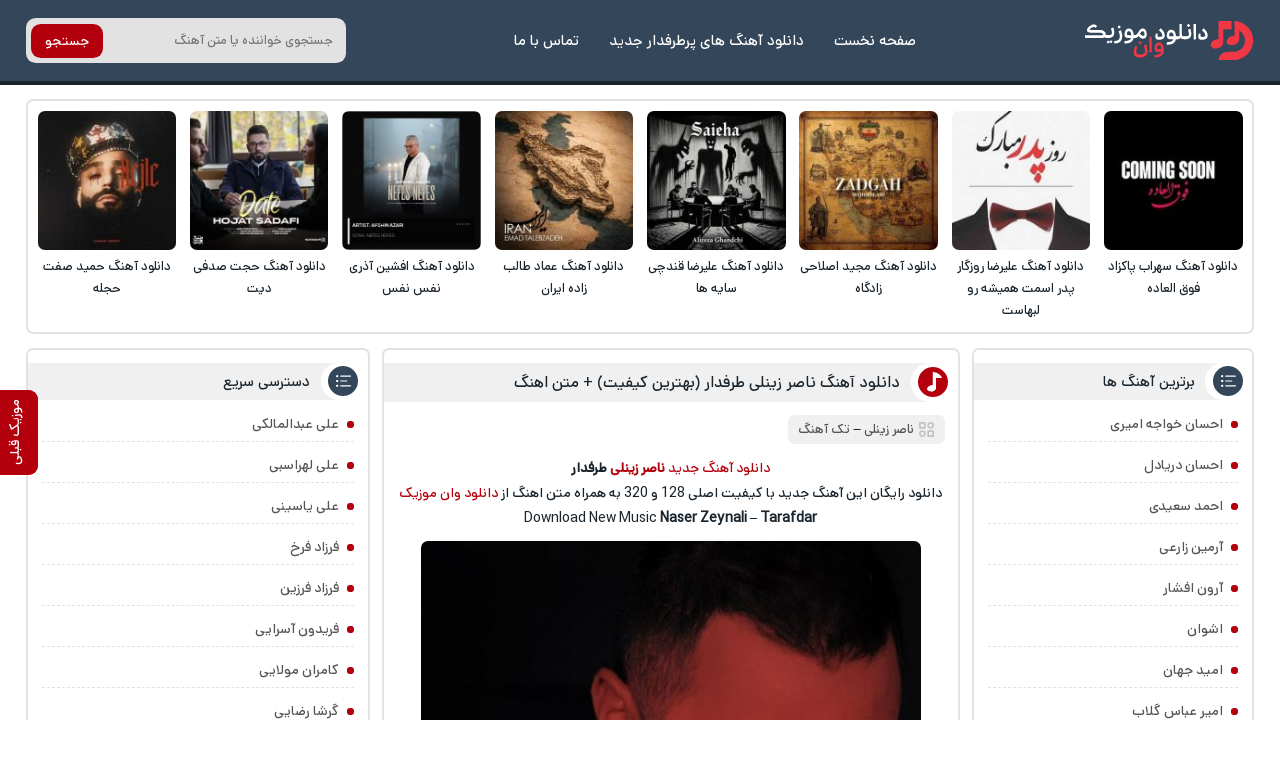

--- FILE ---
content_type: text/html; charset=UTF-8
request_url: https://download1music.ir/%D9%86%D8%A7%D8%B5%D8%B1-%D8%B2%DB%8C%D9%86%D9%84%DB%8C-%D8%B7%D8%B1%D9%81%D8%AF%D8%A7%D8%B1/
body_size: 16803
content:
<!DOCTYPE html><html dir="rtl" lang="fa-IR"><head><meta charset="UTF-8"><meta name="viewport" content="width=device-width, initial-scale=1"><meta name='robots' content='max-image-preview:large' /><style>img:is([sizes="auto" i], [sizes^="auto," i]) { contain-intrinsic-size: 3000px 1500px }</style><link rel="preload" href="https://download1music.ir/wp-content/plugins/rate-my-post/public/css/fonts/ratemypost.ttf" type="font/ttf" as="font" crossorigin="anonymous"><title>دانلود آهنگ ناصر زینلی طرفدار (بهترین کیفیت) + متن اهنگ - دانلود وان موزیک</title><meta name="description" content="دانلود آهنگ به نام طرفدار از ناصر زینلی با کیفیت بالا + به همراه متن اهنگ اصلی از DOWNLOAD1MUSIC - دانلود وان موزیک" /><meta name="robots" content="index, follow, max-snippet:-1, max-image-preview:large, max-video-preview:-1" /><link rel="canonical" href="https://download1music.ir/ناصر-زینلی-طرفدار/" /><meta property="og:locale" content="fa_IR" /><meta property="og:type" content="article" /><meta property="og:title" content="دانلود آهنگ ناصر زینلی طرفدار (بهترین کیفیت) + متن اهنگ - دانلود وان موزیک" /><meta property="og:description" content="دانلود آهنگ به نام طرفدار از ناصر زینلی با کیفیت بالا + به همراه متن اهنگ اصلی از DOWNLOAD1MUSIC - دانلود وان موزیک" /><meta property="og:url" content="https://download1music.ir/ناصر-زینلی-طرفدار/" /><meta property="og:site_name" content="دانلود وان موزیک" /><meta property="article:published_time" content="2020-05-02T00:51:20+00:00" /><meta property="og:image" content="https://download1music.ir/wp-content/uploads/2020/05/203-NaserZeynali-Tarafdar.jpg" /><meta property="og:image:width" content="480" /><meta property="og:image:height" content="480" /><meta name="twitter:card" content="summary_large_image" /> <script type="application/ld+json" class="yoast-schema-graph">{"@context":"https://schema.org","@graph":[{"@type":"Organization","@id":"https://download1music.ir/#organization","name":"\u062f\u0627\u0646\u0644\u0648\u062f \u0648\u0627\u0646 \u0645\u0648\u0632\u06cc\u06a9","url":"https://download1music.ir/","sameAs":[],"logo":{"@type":"ImageObject","@id":"https://download1music.ir/#logo","inLanguage":"fa-IR","url":"https://download1music.ir/wp-content/uploads/2020/02/hs-Download1Music-logo.png","width":100,"height":100,"caption":"\u062f\u0627\u0646\u0644\u0648\u062f \u0648\u0627\u0646 \u0645\u0648\u0632\u06cc\u06a9"},"image":{"@id":"https://download1music.ir/#logo"}},{"@type":"WebSite","@id":"https://download1music.ir/#website","url":"https://download1music.ir/","name":"\u062f\u0627\u0646\u0644\u0648\u062f \u0648\u0627\u0646 \u0645\u0648\u0632\u06cc\u06a9","description":"\u062f\u0627\u0646\u0644\u0648\u062f \u0622\u0647\u0646\u06af \u0647\u0627\u06cc \u062c\u062f\u06cc\u062f \u0628\u0647 \u0635\u0648\u0631\u062a \u0631\u0627\u06cc\u06af\u0627\u0646","publisher":{"@id":"https://download1music.ir/#organization"},"potentialAction":[{"@type":"SearchAction","target":"https://download1music.ir/?s={search_term_string}","query-input":"required name=search_term_string"}],"inLanguage":"fa-IR"},{"@type":"ImageObject","@id":"https://download1music.ir/%d9%86%d8%a7%d8%b5%d8%b1-%d8%b2%db%8c%d9%86%d9%84%db%8c-%d8%b7%d8%b1%d9%81%d8%af%d8%a7%d8%b1/#primaryimage","inLanguage":"fa-IR","url":"https://download1music.ir/wp-content/uploads/2020/05/203-NaserZeynali-Tarafdar.jpg","width":480,"height":480},{"@type":"WebPage","@id":"https://download1music.ir/%d9%86%d8%a7%d8%b5%d8%b1-%d8%b2%db%8c%d9%86%d9%84%db%8c-%d8%b7%d8%b1%d9%81%d8%af%d8%a7%d8%b1/#webpage","url":"https://download1music.ir/%d9%86%d8%a7%d8%b5%d8%b1-%d8%b2%db%8c%d9%86%d9%84%db%8c-%d8%b7%d8%b1%d9%81%d8%af%d8%a7%d8%b1/","name":"\u062f\u0627\u0646\u0644\u0648\u062f \u0622\u0647\u0646\u06af \u0646\u0627\u0635\u0631 \u0632\u06cc\u0646\u0644\u06cc \u0637\u0631\u0641\u062f\u0627\u0631 (\u0628\u0647\u062a\u0631\u06cc\u0646 \u06a9\u06cc\u0641\u06cc\u062a) + \u0645\u062a\u0646 \u0627\u0647\u0646\u06af - \u062f\u0627\u0646\u0644\u0648\u062f \u0648\u0627\u0646 \u0645\u0648\u0632\u06cc\u06a9","isPartOf":{"@id":"https://download1music.ir/#website"},"primaryImageOfPage":{"@id":"https://download1music.ir/%d9%86%d8%a7%d8%b5%d8%b1-%d8%b2%db%8c%d9%86%d9%84%db%8c-%d8%b7%d8%b1%d9%81%d8%af%d8%a7%d8%b1/#primaryimage"},"datePublished":"2020-05-02T00:51:20+00:00","dateModified":"2020-05-02T00:51:20+00:00","description":"\u062f\u0627\u0646\u0644\u0648\u062f \u0622\u0647\u0646\u06af \u0628\u0647 \u0646\u0627\u0645 \u0637\u0631\u0641\u062f\u0627\u0631 \u0627\u0632 \u0646\u0627\u0635\u0631 \u0632\u06cc\u0646\u0644\u06cc \u0628\u0627 \u06a9\u06cc\u0641\u06cc\u062a \u0628\u0627\u0644\u0627 + \u0628\u0647 \u0647\u0645\u0631\u0627\u0647 \u0645\u062a\u0646 \u0627\u0647\u0646\u06af \u0627\u0635\u0644\u06cc \u0627\u0632 DOWNLOAD1MUSIC - \u062f\u0627\u0646\u0644\u0648\u062f \u0648\u0627\u0646 \u0645\u0648\u0632\u06cc\u06a9","breadcrumb":{"@id":"https://download1music.ir/%d9%86%d8%a7%d8%b5%d8%b1-%d8%b2%db%8c%d9%86%d9%84%db%8c-%d8%b7%d8%b1%d9%81%d8%af%d8%a7%d8%b1/#breadcrumb"},"inLanguage":"fa-IR","potentialAction":[{"@type":"ReadAction","target":["https://download1music.ir/%d9%86%d8%a7%d8%b5%d8%b1-%d8%b2%db%8c%d9%86%d9%84%db%8c-%d8%b7%d8%b1%d9%81%d8%af%d8%a7%d8%b1/"]}]},{"@type":"BreadcrumbList","@id":"https://download1music.ir/%d9%86%d8%a7%d8%b5%d8%b1-%d8%b2%db%8c%d9%86%d9%84%db%8c-%d8%b7%d8%b1%d9%81%d8%af%d8%a7%d8%b1/#breadcrumb","itemListElement":[{"@type":"ListItem","position":1,"item":{"@type":"WebPage","@id":"https://download1music.ir/","url":"https://download1music.ir/","name":"Home"}},{"@type":"ListItem","position":2,"item":{"@type":"WebPage","@id":"https://download1music.ir/%d9%86%d8%a7%d8%b5%d8%b1-%d8%b2%db%8c%d9%86%d9%84%db%8c-%d8%b7%d8%b1%d9%81%d8%af%d8%a7%d8%b1/","url":"https://download1music.ir/%d9%86%d8%a7%d8%b5%d8%b1-%d8%b2%db%8c%d9%86%d9%84%db%8c-%d8%b7%d8%b1%d9%81%d8%af%d8%a7%d8%b1/","name":"\u062f\u0627\u0646\u0644\u0648\u062f \u0622\u0647\u0646\u06af \u0646\u0627\u0635\u0631 \u0632\u06cc\u0646\u0644\u06cc \u0637\u0631\u0641\u062f\u0627\u0631"}}]},{"@type":"Article","@id":"https://download1music.ir/%d9%86%d8%a7%d8%b5%d8%b1-%d8%b2%db%8c%d9%86%d9%84%db%8c-%d8%b7%d8%b1%d9%81%d8%af%d8%a7%d8%b1/#article","isPartOf":{"@id":"https://download1music.ir/%d9%86%d8%a7%d8%b5%d8%b1-%d8%b2%db%8c%d9%86%d9%84%db%8c-%d8%b7%d8%b1%d9%81%d8%af%d8%a7%d8%b1/#webpage"},"author":{"@id":""},"headline":"\u062f\u0627\u0646\u0644\u0648\u062f \u0622\u0647\u0646\u06af \u0646\u0627\u0635\u0631 \u0632\u06cc\u0646\u0644\u06cc \u0637\u0631\u0641\u062f\u0627\u0631","datePublished":"2020-05-02T00:51:20+00:00","dateModified":"2020-05-02T00:51:20+00:00","mainEntityOfPage":{"@id":"https://download1music.ir/%d9%86%d8%a7%d8%b5%d8%b1-%d8%b2%db%8c%d9%86%d9%84%db%8c-%d8%b7%d8%b1%d9%81%d8%af%d8%a7%d8%b1/#webpage"},"commentCount":0,"publisher":{"@id":"https://download1music.ir/#organization"},"image":{"@id":"https://download1music.ir/%d9%86%d8%a7%d8%b5%d8%b1-%d8%b2%db%8c%d9%86%d9%84%db%8c-%d8%b7%d8%b1%d9%81%d8%af%d8%a7%d8%b1/#primaryimage"},"keywords":"\u0622\u0647\u0646\u06af \u062c\u062f\u06cc\u062f \u0646\u0627\u0635\u0631 \u0632\u06cc\u0646\u0644\u06cc \u0637\u0631\u0641\u062f\u0627\u0631,\u0622\u0647\u0646\u06af \u0637\u0631\u0641\u062f\u0627\u0631 \u0646\u0627\u0635\u0631 \u0632\u06cc\u0646\u0644\u06cc,\u0622\u0647\u0646\u06af \u0646\u0627\u0635\u0631 \u0632\u06cc\u0646\u0644\u06cc \u0637\u0631\u0641\u062f\u0627\u0631,\u0627\u0647\u0646\u06af \u062c\u062f\u06cc\u062f \u0646\u0627\u0635\u0631 \u0632\u06cc\u0646\u0644\u06cc \u0628\u0646\u0627\u0645 \u0637\u0631\u0641\u062f\u0627\u0631,\u0627\u0647\u0646\u06af \u062c\u062f\u06cc\u062f \u0646\u0627\u0635\u0631 \u0632\u06cc\u0646\u0644\u06cc \u0628\u0647 \u0646\u0627\u0645 \u0637\u0631\u0641\u062f\u0627\u0631,\u0627\u0647\u0646\u06af \u062c\u062f\u06cc\u062f \u0646\u0627\u0635\u0631 \u0632\u06cc\u0646\u0644\u06cc \u0637\u0631\u0641\u062f\u0627\u0631,\u0627\u0647\u0646\u06af \u0637\u0631\u0641\u062f\u0627\u0631 \u0646\u0627\u0635\u0631 \u0632\u06cc\u0646\u0644\u06cc,\u0627\u0647\u0646\u06af \u0646\u0627\u0635\u0631 \u0632\u06cc\u0646\u0644\u06cc \u0637\u0631\u0641\u062f\u0627\u0631,\u062f\u0627\u0646\u0644\u0648\u062f \u0622\u0647\u0646\u06af \u062c\u062f\u06cc\u062f \u0646\u0627\u0635\u0631 \u0632\u06cc\u0646\u0644\u06cc \u0637\u0631\u0641\u062f\u0627\u0631,\u062f\u0627\u0646\u0644\u0648\u062f \u0622\u0647\u0646\u06af \u0637\u0631\u0641\u062f\u0627\u0631 \u0646\u0627\u0635\u0631 \u0632\u06cc\u0646\u0644\u06cc,\u062f\u0627\u0646\u0644\u0648\u062f \u0622\u0647\u0646\u06af \u0646\u0627\u0635\u0631 \u0632\u06cc\u0646\u0644\u06cc \u0637\u0631\u0641\u062f\u0627\u0631,\u062f\u0627\u0646\u0644\u0648\u062f \u0627\u0647\u0646\u06af \u062c\u062f\u06cc\u062f \u0646\u0627\u0635\u0631 \u0632\u06cc\u0646\u0644\u06cc \u0637\u0631\u0641\u062f\u0627\u0631,\u062f\u0627\u0646\u0644\u0648\u062f \u0627\u0647\u0646\u06af \u0637\u0631\u0641\u062f\u0627\u0631 \u0646\u0627\u0635\u0631 \u0632\u06cc\u0646\u0644\u06cc,\u062f\u0627\u0646\u0644\u0648\u062f \u0627\u0647\u0646\u06af \u0646\u0627\u0635\u0631 \u0632\u06cc\u0646\u0644\u06cc \u0628\u0646\u0627\u0645 \u0637\u0631\u0641\u062f\u0627\u0631,\u062f\u0627\u0646\u0644\u0648\u062f \u0627\u0647\u0646\u06af \u0646\u0627\u0635\u0631 \u0632\u06cc\u0646\u0644\u06cc \u0628\u0647 \u0646\u0627\u0645 \u0637\u0631\u0641\u062f\u0627\u0631,\u062f\u0627\u0646\u0644\u0648\u062f \u0627\u0647\u0646\u06af \u0646\u0627\u0635\u0631 \u0632\u06cc\u0646\u0644\u06cc \u0637\u0631\u0641\u062f\u0627\u0631,\u062f\u0627\u0646\u0644\u0648\u062f \u0637\u0631\u0641\u062f\u0627\u0631 \u0646\u0627\u0635\u0631 \u0632\u06cc\u0646\u0644\u06cc,\u062f\u0627\u0646\u0644\u0648\u062f\u0627\u0647\u0646\u06af \u0646\u0627\u0635\u0631 \u0632\u06cc\u0646\u0644\u06cc \u0637\u0631\u0641\u062f\u0627\u0631,\u0637\u0631\u0641\u062f\u0627\u0631 \u0627\u0632 \u0646\u0627\u0635\u0631 \u0632\u06cc\u0646\u0644\u06cc,\u0637\u0631\u0641\u062f\u0627\u0631 \u0646\u0627\u0635\u0631 \u0632\u06cc\u0646\u0644\u06cc \u0645\u062a\u0646,\u0645\u062a\u0646 \u0622\u0647\u0646\u06af \u0637\u0631\u0641\u062f\u0627\u0631 \u0646\u0627\u0635\u0631 \u0632\u06cc\u0646\u0644\u06cc,\u0645\u062a\u0646 \u0622\u0647\u0646\u06af \u0646\u0627\u0635\u0631 \u0632\u06cc\u0646\u0644\u06cc \u0637\u0631\u0641\u062f\u0627\u0631,\u0645\u062a\u0646 \u0627\u0647\u0646\u06af \u0637\u0631\u0641\u062f\u0627\u0631 \u0646\u0627\u0635\u0631 \u0632\u06cc\u0646\u0644\u06cc,\u0645\u062a\u0646 \u0627\u0647\u0646\u06af \u0646\u0627\u0635\u0631 \u0632\u06cc\u0646\u0644\u06cc \u0637\u0631\u0641\u062f\u0627\u0631,\u0646\u0627\u0635\u0631 \u0632\u06cc\u0646\u0644\u06cc \u0637\u0631\u0641\u062f\u0627\u0631,\u0646\u0627\u0635\u0631 \u0632\u06cc\u0646\u0644\u06cc \u0637\u0631\u0641\u062f\u0627\u0631 320,\u0646\u0627\u0635\u0631 \u0632\u06cc\u0646\u0644\u06cc \u0637\u0631\u0641\u062f\u0627\u0631 \u0627\u0647\u0646\u06af,\u0646\u0627\u0635\u0631 \u0632\u06cc\u0646\u0644\u06cc \u0637\u0631\u0641\u062f\u0627\u0631 \u062f\u0627\u0646\u0644\u0648\u062f,\u0646\u0627\u0635\u0631 \u0632\u06cc\u0646\u0644\u06cc \u0637\u0631\u0641\u062f\u0627\u0631 \u0645\u062a\u0646","articleSection":"\u062a\u06a9 \u0622\u0647\u0646\u06af","inLanguage":"fa-IR","potentialAction":[{"@type":"CommentAction","name":"Comment","target":["https://download1music.ir/%d9%86%d8%a7%d8%b5%d8%b1-%d8%b2%db%8c%d9%86%d9%84%db%8c-%d8%b7%d8%b1%d9%81%d8%af%d8%a7%d8%b1/#respond"]}]}]}</script> <link rel="alternate" type="application/rss+xml" title="دانلود وان موزیک &raquo; دانلود آهنگ ناصر زینلی طرفدار خوراک دیدگاه‌ها" href="https://download1music.ir/%d9%86%d8%a7%d8%b5%d8%b1-%d8%b2%db%8c%d9%86%d9%84%db%8c-%d8%b7%d8%b1%d9%81%d8%af%d8%a7%d8%b1/feed/" /><link data-optimized="2" rel="stylesheet" href="https://download1music.ir/wp-content/litespeed/css/61478914e164f1806d1c24a350b85926.css?ver=008d4" /><style id='classic-theme-styles-inline-css' type='text/css'>/*! This file is auto-generated */
.wp-block-button__link{color:#fff;background-color:#32373c;border-radius:9999px;box-shadow:none;text-decoration:none;padding:calc(.667em + 2px) calc(1.333em + 2px);font-size:1.125em}.wp-block-file__button{background:#32373c;color:#fff;text-decoration:none}</style><style id='rate-my-post-inline-css' type='text/css'>.rmp-widgets-container.rmp-wp-plugin.rmp-main-container .rmp-heading--title {  font-size: 16px;}</style><link rel="https://api.w.org/" href="https://download1music.ir/wp-json/" /><link rel="alternate" title="JSON" type="application/json" href="https://download1music.ir/wp-json/wp/v2/posts/40089" /><meta name="generator" content="WordPress 6.7.4" /><link rel='shortlink' href='https://download1music.ir/?p=40089' /><link rel="alternate" title="oEmbed (JSON)" type="application/json+oembed" href="https://download1music.ir/wp-json/oembed/1.0/embed?url=https%3A%2F%2Fdownload1music.ir%2F%25d9%2586%25d8%25a7%25d8%25b5%25d8%25b1-%25d8%25b2%25db%258c%25d9%2586%25d9%2584%25db%258c-%25d8%25b7%25d8%25b1%25d9%2581%25d8%25af%25d8%25a7%25d8%25b1%2F" /><link rel="alternate" title="oEmbed (XML)" type="text/xml+oembed" href="https://download1music.ir/wp-json/oembed/1.0/embed?url=https%3A%2F%2Fdownload1music.ir%2F%25d9%2586%25d8%25a7%25d8%25b5%25d8%25b1-%25d8%25b2%25db%258c%25d9%2586%25d9%2584%25db%258c-%25d8%25b7%25d8%25b1%25d9%2581%25d8%25af%25d8%25a7%25d8%25b1%2F&#038;format=xml" /><style>@font-face{font-family:d1sans;font-style:normal;font-weight:400;src:url(https://download1music.ir/wp-content/themes/d1m/d1sans.woff) format("woff"),url(https://download1music.ir/wp-content/themes/d1m/d1sans.woff2) format("woff2");font-display:block}.d1yekta{margin:1em 0 0; background-image: url('https://download1music.ir/wp-content/themes/d1m/ads.jpg');}@media screen and (min-width:1400px){.d1yekta{height:250px}}@media screen and (max-width:1400px){.d1yekta{height:calc(10vw + 131px)}}@media screen and (max-width:960px){.d1yekta{height:calc(21vw + 106px)}}@media screen and (max-width:768px){.d1yekta{height:calc(23vw + 140px)}}#pos-article-display-12392{background-color: white;max-height:100%;overflow:hidden;}.YEKTANET.yn-article-display.yn-borderbox *,.YEKTANET.yn-article-display.yn-borderbox{font-family:d1sans!important}*{box-sizing:border-box;padding:0;margin:0;border:0}body,input,button,textarea{font-family:d1sans;font-size:14px}body{direction:rtl;background:#fff;color:#19242d;overflow-x:hidden;cursor:default}input,button,textarea{background:none;outline:0;color:#393E46}h1,h2,h3,h4{font-weight:400}h2,h3,h4{font-size:15px}a{text-decoration:none;color:#19242d;transition:all 350ms ease-out}a:hover{text-decoration:none;color:#b3000c}img{border:0;max-width:100%;height:auto}ul,li{border:0;padding:0;margin:0;list-style:none}button,label{cursor:pointer}.d1row{max-width:1328px;margin:0 auto;width:96%;overflow:hidden}.d1flex{display:flex;flex-wrap:wrap;align-items:center}.d1index{display:flex;flex-wrap:wrap;justify-content: flex-start}.d1ctr{width:47%;order:2;margin-left: 1%;}.d1sider{width:23%;order:1;margin-left: 1%;}.d1sidel{width:28%;order:3}.d1svg{display:flex;position:absolute;width:0;height:0}.d1headm{background:#34465a;width:100%;display:flex;align-items:center;padding:1em .5em;overflow:hidden;flex-direction:column}.d1headm nav ul{display:flex;margin:1em 0 0}.d1headm nav li{margin-left:.5em}.d1headm nav li:last-child{margin:0}.d1headm nav li a{color:#fff;display:flex;align-items:center;background:rgb(25 36 45 / 55%);padding:.4em .8em;border-radius:.5em}.d1srchm{background:#19242d;width:100%;display:flex;justify-content:space-between;align-items:center;height:50px;margin:0 0 1em;overflow:hidden}.d1srchm input{height:50px;padding:0 1.5em 0 .5em;color:#fff;flex:1;font-size:13px}.d1srchm button{height:50px;color:#fff;padding:0 1em}.d1head{background:#34465a;justify-content:space-between;padding:1.3em 0;margin-bottom:1em;border-bottom:4px solid #19242d}.d1head nav{justify-content:space-between}.d1head ul{margin:0 1em}.d1sidelg{display:flex}.d1sidelg svg{width:170px;height:39px;fill:#fff}.d1headm .d1sidelg svg{width:227px;height:53px;}.d1sidelg span{display:none}.d1head li a{color:#fff!important;padding:7px 10px;margin:0 5px;font-size:15px;border-radius:.5em}.d1head li a:hover{background:#b3000c}.d1head form{background:#e2e2e2;position:relative;border-radius:.7em;overflow:hidden;height:45px;width:320px}.d1head input{padding:1em;width:100%;height:45px;font-size:13px}.d1head button{position:absolute;left:5px;background:#b3000c;color:#fff;border-radius:.7em;top:50%;transform:translate(0,-50%);height:34px;padding:0 1em}.d1vip{padding:.7em .7em .2em}.d1vip.d1rltd{padding:0}.d1vip.d1rltd ul{padding:.7em .7em .2em}.d1vip ul{align-items:stretch;justify-content:space-between}.d1vip li{width:11.5%;align-items:stretch;margin:0 0 .5em}.d1vip.d1rltd li{width:24%}.d1vip li a.desc{text-align:center;font-size:13px;display:block;margin:.5em 0 0;line-height:1.7}.d1vip li img{display:block;width:100%;border-radius:.5em}.d1hdng,aside section,article,.d1cms,.d1vip,.d1pgnvs,.d1br,.d1pgds{margin-bottom:1em;border-radius:.5em;overflow:hidden;background:#fff;border:2px solid #e2e2e2}.d1pgds{padding:1em}.d1pgds img{display:block;border-radius:1em}.d1hdng{padding:1em;text-align:center;line-height:1.6;color:#393E46;font-size:13px}.d1hdng h1,.d1hdng h1 a{font-size:16px}.d1hdng p,.d1hdng h2,.d1hdng h3{color:#545454;font-size:14px}aside section ul{padding:.6em 1em;line-height:2.4}aside section ul li{border-bottom:1px dashed #e2e2e2;margin:.5em 0}aside section ul li:first-child{margin-top:0}aside section ul li:last-child{border:0;margin-bottom:0}aside section li a{color:#545454}aside section li a:hover{color:#b3000c}aside section li:before{content:"";width:7px;height:7px;background:#b3000c;border-radius:5px;margin:13px 0 0 8px;float:right}article header h1,article header h2,aside section header,.d1vip header,.d1cms header{position:relative;background:#f0f0f0;font-size:16px;padding:.5em 3.6em .5em 1em;margin:.8em 0 0}article header h1:after,article header h2:after,aside header:after,.d1vip header:after,.d1cms header:after{content:"";width:47px;height:100%;background:#fff;border-top-left-radius:2em;border-bottom-left-radius:2em;position:absolute;top:0;right:0}article header h1:before,article header h2:before,aside header:before,.d1vip header:before{background-image:url("data:image/svg+xml,%3Csvg xmlns='http://www.w3.org/2000/svg' viewBox='0 0 160 160'%3E%3Cg%3E%3Cpath d='M46.63,53.2l-.3,52.3-7,.6c-22,2.1-40.5,19.4-38,35.7.9,6.3,8.7,14,16.6,16.5,15,4.6,35.2-.7,46.9-12.4,8.8-8.8,8.5-6.7,8.8-55.2l.3-42.7h47.9V1h-75Z' transform='translate(-1.11 -1)' fill='%23fff'/%3E%3C/g%3E%3C/svg%3E")}article header h1:before,article header h2:before,aside header:before,.d1vip header:before,.d1cms header:before{content:"";width:20px;height:20px;background-size:cover;z-index:2;position:absolute;background-color:#b3000c;border:5px solid #b3000c;border-radius:1em;background-position:4px 0;top:50%;transform:translate(0,-50%);right:.6em}aside header:before{width:24px;height:24px;background-image:url("data:image/svg+xml,%3Csvg xmlns='http://www.w3.org/2000/svg' viewBox='0 0 20 20'%3E%3Cpath d='M7.5,6.5h8' transform='translate(-3.5 -5.5)' fill='%23fff' stroke='%23fff' stroke-linecap='round' stroke-linejoin='round'/%3E%3Cpath d='M7.5,10.5h5' transform='translate(-3.5 -5.5)' fill='%23fff' stroke='%23fff' stroke-linecap='round' stroke-linejoin='round'/%3E%3Cpath d='M7.5,14.5h8' transform='translate(-3.5 -5.5)' fill='%23fff' stroke='%23fff' stroke-linecap='round' stroke-linejoin='round'/%3E%3Cpath d='M4.5,7.5a1.08,1.08,0,0,0,1-1,1.08,1.08,0,0,0-1-1,1.08,1.08,0,0,0-1,1A1.08,1.08,0,0,0,4.5,7.5Zm0,4a1.08,1.08,0,0,0,1-1,1.08,1.08,0,0,0-1-1,1.08,1.08,0,0,0-1,1A1.08,1.08,0,0,0,4.5,11.5Zm0,4a1.08,1.08,0,0,0,1-1,1.08,1.08,0,0,0-1-1,1.08,1.08,0,0,0-1,1A1.08,1.08,0,0,0,4.5,15.5Z' transform='translate(-3.5 -5.5)' fill='%23fff' fill-rule='evenodd'/%3E%3C/svg%3E");background-color:#34465a;border:3px solid #34465a;border-radius:1em;background-position:5px 6px}.d1cms header:before{background-image:url("data:image/svg+xml,%3Csvg xmlns='http://www.w3.org/2000/svg' viewBox='0 0 22 22'%3E%3Cg id='web-app'%3E%3Cg id='comment-o'%3E%3Cpath id='Shape' d='M5,21V16.84A8.18,8.18,0,0,1,3,11.5,8.76,8.76,0,0,1,12,3a8.76,8.76,0,0,1,9,8.5A8.76,8.76,0,0,1,12,20a9.26,9.26,0,0,1-4.73-1.27Zm7-3a6.76,6.76,0,0,0,7-6.5A6.76,6.76,0,0,0,12,5a6.76,6.76,0,0,0-7,6.5A6.76,6.76,0,0,0,12,18Z' transform='translate(-3 -3)' fill='%23fff'/%3E%3C/g%3E%3C/g%3E%3C/svg%3E");background-position:3px 2px}.d1vip header:before,.d1cms header:before{background-color:#34465a;border-color:#34465a}article header span{background:#f0f0f0;padding:.4em .8em;margin:1em 1em 0;display:inline-block;font-size:13px;border-radius:.5em}article header span:before{content:"";width:15px;height:15px;background-size:cover;background-image:url("data:image/svg+xml,%3Csvg id='Layer_1' data-name='Layer 1' xmlns='http://www.w3.org/2000/svg' viewBox='0 0 18 18'%3E%3Cpath d='M10,3H4A1,1,0,0,0,3,4v6a1,1,0,0,0,1,1h6a1,1,0,0,0,1-1V4A1,1,0,0,0,10,3ZM9,9H5V5H9Zm11,4H14a1,1,0,0,0-1,1v6a1,1,0,0,0,1,1h6a1,1,0,0,0,1-1V14A1,1,0,0,0,20,13Zm-1,6H15V15h4ZM17,3a4,4,0,1,0,4,4A4,4,0,0,0,17,3Zm0,6a2,2,0,1,1,2-2A2,2,0,0,1,17,9ZM7,13a4,4,0,1,0,4,4A4,4,0,0,0,7,13Zm0,6a2,2,0,1,1,2-2A2,2,0,0,1,7,19Z' transform='translate(-3 -3)' fill='%23c4c4c4'/%3E%3C/svg%3E");float:right;margin:2px 0 0 5px}article header span a{color:#545454}article > div{text-align:center;padding:.85em .6em;line-height:1.85}article > div a{color:#b3000c}article > div img{margin:.7em auto 0;border-radius:.5em}article > div hr{width:100%;height:3px;background:#e2e2e2;margin:.9em 0}article > div audio,article > div video{width:100%;margin:1em 0 0;display:flex}article footer{display:flex;justify-content:center;align-items:center}article footer a{background:#b3000c;color:#fff!important;padding:.9em 2em;font-size:15px;box-shadow:0 18px 12px -10px rgb(179 0 12 / 20%);margin:0 0 1.5em;border-radius:1em}article footer a:hover{background:#19242d;box-shadow:0 0 0 2px #fff,0 0 0 4px #19242d}.d1pgnvs,.d1pstnv{justify-content:center;margin:0 0 1em;padding:.7em}.d1pstnv{margin:1em 0 0;padding:0}.d1pgnvs a,.d1pgnvs span,.d1pstnv a,.d1pstnv span{background:#fff;border-radius:.5em;width:35px;height:35px;display:flex;justify-content:center;align-items:center;margin:5px;color:#545454}.d1pgnvs .current,.d1pgnvs a:hover,.d1pstnv a:hover,.d1pstnv .current{background:#34465a;color:#fff}.d1pgnvs .next,.d1pgnvs .prev{background:none!important;color:#545454!important;width:auto;padding:0 .8em}.d1pgnvp{position:fixed;height:85px;top:60%;text-decoration:none;z-index:99;cursor:pointer;transform:translate(0,-50%);width:38px;left:0;border-radius:0 .7em .7em 0;background:#b3000c;color:#fff!important}.d1pgnvp strong{transform:rotate(-90deg);position:absolute;width:75px;top:2.6em;right:-1em;color:#fff;font-weight:400}.d1pgnvp.d1pgnvpq{right:0;border-radius:.7em 0 0 .7em}.d1pgnvp.d1pgnvpq strong{right:-1.2em}.d1pgnvp a{position:absolute;width:100%;height:100%}.d1flext{background:#34465a;color:#e2e2e2;border-top:4px solid #19242d}.d1flext > div{padding:1.3em 0;text-align:center}.d1flext > div a{color:#fff}.d1flext ul{justify-content:center;margin:.5em 0 0;height:1px}.d1flext li a{color:#34465a;margin:7px}article.d14o04 img{max-width:60%;margin:1em 0}.d1shrh{padding:.6em;display:block;position:relative;font-size:13px;background:#f0f0f0;border-radius:.5em;margin:1em 0 0;color:#4F4F4F}.d1shr{background:#f0f0f0;margin:.7em 0 0;border-radius:.7em;display:block;width:100%;padding:0 .7em}.d1shr h3{background:#34465a;color:#fff;margin:1em 0;display:inline-block;border-radius:.5em;padding:.4em 1.5em}.d1br{padding:.7em;background:#f0f0f0}.d1br:before{content:"";width:16px;height:20px;background-size:cover;background-image:url("data:image/svg+xml,%3Csvg id='Layer_1' data-name='Layer 1' xmlns='http://www.w3.org/2000/svg' viewBox='0 0 263.96 349.66'%3E%3Cg opacity='0.2'%3E%3Cpath d='M174.83,0c-72.77,0-132,59.21-132,132,0,30.08,21.15,74.66,62.88,132.49,30.46,42.21,61.36,76.6,61.67,76.95l7.43,8.24,7.43-8.24c.31-.35,31.21-34.74,61.67-76.95,41.72-57.83,62.88-102.41,62.88-132.49C306.81,59.21,247.6,0,174.83,0Zm0,319.62c-37.06-42.7-112-139-112-187.64a112,112,0,0,1,224,0C286.81,180.54,211.89,276.92,174.83,319.62Z' transform='translate(-42.85)'/%3E%3Ccircle cx='131.98' cy='131.98' r='49.7'/%3E%3C/g%3E%3C/svg%3E");float:right;margin-left:.5em}.d1br a{color:#b3000c}.d1insta a{background:linear-gradient(45deg,#405de6,#5851db,#833ab4,#c13584,#e1306c,#fd1d1d);color:#fff!important;display:flex;justify-content:center;align-items:center;margin:1em 0 0;border-radius:.7em;padding:.7em .4em}.d1insta a span{animation-name:buzz;animation-duration:.4s;animation-timing-function:linear;animation-iteration-count:infinite}@-webkit-keyframes buzz{50%{-webkit-transform:translateX(3px) rotate(2deg);transform:translateX(3px) rotate(2deg)}100%{-webkit-transform:translateX(-3px) rotate(-2deg);transform:translateX(-3px) rotate(-2deg)}}.d1insta a:before{content:"";width:20px;height:20px;background-size:cover;margin-left:.5em;background-image:url("data:image/svg+xml,%3Csvg xmlns='http://www.w3.org/2000/svg' viewBox='0 0 512 512'%3E%3Cpath d='M403.89,0H108.11A108.24,108.24,0,0,0,0,108.11V403.89A108.24,108.24,0,0,0,108.11,512H403.89A108.24,108.24,0,0,0,512,403.89V108.11A108.24,108.24,0,0,0,403.89,0ZM486,403.89A82.18,82.18,0,0,1,403.89,486H108.11A82.18,82.18,0,0,1,26,403.89V108.11A82.18,82.18,0,0,1,108.11,26H403.89A82.18,82.18,0,0,1,486,108.11V403.89Z' transform='translate(0 0)' fill='%23fff'/%3E%3Cpath d='M390.29,248.3c-3.85-68.48-59.58-123.58-128.1-126.67C183.12,118.07,118,183.19,121.63,262.27c3.14,68.53,58.28,124.24,126.77,128A133.73,133.73,0,0,0,327,370.18a12.9,12.9,0,0,0,2.32-20.06l-.18-.18a13,13,0,0,0-16.06-1.74,107.8,107.8,0,0,1-58.22,16.27c-60.31-.63-109-51.27-107.27-111.56A108.61,108.61,0,0,1,263,147.74c53.34,3.35,96.75,45.88,101.15,99.14a108,108,0,0,1-12.25,59.83A13,13,0,0,0,354,322l.2.2a12.86,12.86,0,0,0,20.41-2.93A133.68,133.68,0,0,0,390.29,248.3Z' transform='translate(0 0)' fill='%23fff'/%3E%3Ccircle cx='394.85' cy='99.8' r='34.71' fill='%23fff'/%3E%3C/svg%3E")}.d1dls audio,.d1dls video{margin:1em 0 0}.d1mp3s{display:flex;justify-content:space-between;align-items:center}.d1dls .d1mp3s a{flex:1;display:flex;align-items:center}.d1dls .d1mp3s a:nth-child(2){margin-right:.8em}.d1dls .d1mp3s a:before,.dmusic:before{content:"";width:13px;height:17px;background-size:cover;margin-left:.6em;background-image:url("data:image/svg+xml,%3Csvg xmlns='http://www.w3.org/2000/svg' viewBox='0 0 160 160'%3E%3Cg%3E%3Cpath d='M46.63,53.2l-.3,52.3-7,.6c-22,2.1-40.5,19.4-38,35.7.9,6.3,8.7,14,16.6,16.5,15,4.6,35.2-.7,46.9-12.4,8.8-8.8,8.5-6.7,8.8-55.2l.3-42.7h47.9V1h-75Z' transform='translate(-1.11 -1)' fill='%23fff'/%3E%3C/g%3E%3C/svg%3E")}.d1dls .d1mp3s .d1tl{background:#34465a}.d1dls a,.dmusic{background:#b3000c;color:#fff;display:flex;margin:1em 0 0;font-size:15px;padding:.6em .3em;text-align:center;border-radius:.7em;justify-content:center;align-items:center;flex-wrap:wrap}article > div .dmusic{color:#fff;display:inline-flex;line-height:1.2;padding:.9em 1.7em;margin:.5em 0 0}.d1dls a:hover,article > div .dmusic:hover,.d1dls .d1mp3s .d1tl:hover{background:#19242d}.d1cms form p{display:flex;flex-direction:column;margin:0 0 .7em;color:#545454;line-height:1.8}.d1cms form p span:before{content:"";width:6px;height:6px;background:#b3000c;border-radius:3px;margin:8px 0 0 7px;float:right}.d1cms form{padding:.8em .8em 0;display:flex;justify-content:space-between;flex-wrap:wrap}.d1cms form textarea,.d1cms form input{padding:.8em 1.1em;background:#f7f7f7;border-radius:.7em;border:2px solid #e2e2e2}.d1cms form input{width:49%;margin:0 0 .8em}.d1cms form textarea{display:flex;width:100%;resize:none;height:83px;border-radius:1em}.mhld{display:flex;position:relative;justify-content:space-between;align-items:center;width:100%}.d1cms form button{position:absolute;background:#b3000c;height:41px;border-radius:.7em;padding:0 1.2em;color:#fff;bottom:.8em;left:.8em}.d1cmsn,a.all-tracks{padding:.7em;text-align:center;border-radius:.7em;background:#b3000c;color:#fff;margin:.7em}.d1cms > ul{padding:1em 1em 0;border-top:2px solid #e2e2e2;margin:1em 0 0}.d1cms ul li > span{border-radius:.7em;padding:.4em .8em;line-height:2;margin:0 0 .9em;border:2px solid #e2e2e2;color:#19242d;width:100%;display:inline-block}.d1cms ul li.administrator > span{border-color:#b3000c}.d1cms ul li.administrator b{color:#b3000c}.d1cms ul li time{font-size:12px;display:inline-block;font-style:normal;color:#545454}.d1cms ul li b{color:#545454;font-weight:400;border-bottom:1px dashed #e2e2e2;width:100%;padding:0 0 .4em;display:flex;flex-wrap:wrap;justify-content:space-between;align-items:center;margin:0 0 .4em}.d1cms ul li em{color:#b3000c;display:flex;font-size:13px;font-style:normal}.d1cms ul li p{overflow-wrap:break-word;width:100%;display:inline-block;font-size:15px;color:#19242d}@media screen and (max-width:480px){  .d1vip li{height: 180px;}  } @media screen and (max-width:960px){.d1head nav{flex-direction:column}.d1head ul{margin:1.5em 0}.d1ctr,.d1sider,.d1sidel{width:100%;}.d1ctr{order:1}.d1sider{order:2}.d1sidel{order:3}.d1vip li{width:32% !important;}.d1head form{width:100%}}@media screen and (max-width:400px){.d1dls a,.dmusic{font-size:14px}.d1dls .d1mp3s a:nth-child(2){margin-right:.6em}.d1cms form button{transform:none;bottom:.7em;left:.7em;top:initial}.d1cms form textarea{height:95px}}@media screen and (max-width:340px){.d1headm nav li a{font-size:13px;text-align:center}.d1mp3s{flex-direction:column}.d1dls a,.dmusic{width:100%}.d1dls .d1mp3s a:nth-child(2){margin-right:0}}.all-tracks{display: block;}.d1headm{height: 154px;}.d1srchm{height: 50px;}.d1headm nav ul{height: 31px;}.d1headm nav{margin: auto;}.d1headm img{height: 81px;}.ratingpost-archive{padding: 0;}.ratingpost-archive .rmp-widgets-container, .ratingpost-archive .rmp-widgets-container.rmp-wp-plugin.rmp-main-container {margin: 0;}.ratingpost-archive .rmp-heading--title, .ratingpost-archive .rmp-rating-widget__msg{display: none;}.rmp-heading--subtitle{position: absolute;text-align: center;width: 100%;top: 44px;pointer-events: none;font-size: 0.92em;}.ratingpost-archive .rmp-heading--subtitle{position: absolute;text-align: center;width: 100%;top: 8px;pointer-events: none;font-size: 0.92em;}.rmp-rating-widget{position: relative;}</style><link rel="icon" type="image/png" href="https://download1music.ir/wp-content/themes/d1m/favicon.png"><meta name="theme-color" content="#b3000c"><link rel="preload" href="https://download1music.ir/wp-content/themes/d1m/d1sans.woff" as="font" type="font/woff" crossorigin><link rel="preload" href="https://download1music.ir/wp-content/themes/d1m/d1sans.woff2" as="font" type="font/woff2" crossorigin> <script type="litespeed/javascript">document.addEventListener('DOMContentLiteSpeedLoaded',(event)=>{document.body.addEventListener('play',function(e){if(e.target&&e.target.tagName==='AUDIO'){console.log('Audio element started playing',e.target);pauseAllExcept(e.target)}},!0)});function pauseAllExcept(currentAudio){var audios=document.getElementsByTagName('audio');for(var i=0;i<audios.length;i++){if(audios[i]!==currentAudio){audios[i].pause()}}}</script> </head><body data-rsssl=1 itemscope="itemscope" itemtype="https://schema.org/WebPage"><header class="d1head" itemscope="itemscope" itemtype="https://schema.org/WPHeader"><nav class="d1flex d1row" itemscope="itemscope" itemtype="https://schema.org/SiteNavigationElement"><a class="d1sidelg" href="https://download1music.ir" title="دانلود وان موزیک" rel="home"><span>دانلود وان موزیک</span><svg><use xlink:href="#d1m"></use></svg></a><ul class="d1flex"><li><a title="صفحه نخست" href="https://download1music.ir">صفحه نخست</a></li><li><a title="دانلود آهنگ های پرطرفدار جدید" href="https://download1music.ir/category/top-songs/">دانلود آهنگ های پرطرفدار جدید</a></li><li><a title="تماس با ما" href="https://download1music.ir/تماس-با-ما">تماس با ما</a></li></ul><form method="get" action="https://download1music.ir"><input name="s" placeholder="جستجوی خواننده یا متن آهنگ" value="" type="text" required="required" oninvalid="this.setCustomValidity('لطفا نام خواننده یا آهنگ مورد نظر برای جستجو بنویسید')" oninput="setCustomValidity('')"><button aria-label="جستجو">جستجو</button></form></nav></header><div class="d1vip d1row"><ul class="d1flex"><li><a href="https://download1music.ir/سهراب-پاکزاد-فوق-العاده/" title="دانلود آهنگ سهراب پاکزاد فوق العاده">
<img src="https://download1music.ir/wp-content/uploads/2020/03/757-SohrabPakzad-Fogholadeh-150x150.jpg"  width="154" height="154" alt="دانلود آهنگ سهراب پاکزاد فوق العاده" class="special-posts"></a>
<a class="desc" href="https://download1music.ir/سهراب-پاکزاد-فوق-العاده/">دانلود آهنگ سهراب پاکزاد فوق العاده</a></li><li><a href="https://download1music.ir/علیرضا-روزگار-پدر-اسمت-همیشه-رو-لبهاست/" title="دانلود آهنگ علیرضا روزگار پدر اسمت همیشه رو لبهاست">
<img src="https://download1music.ir/wp-content/uploads/2020/03/428-AlirezaRoozegar-Pedar-150x150.jpg"  width="154" height="154" alt="دانلود آهنگ علیرضا روزگار پدر اسمت همیشه رو لبهاست" class="special-posts"></a>
<a class="desc" href="https://download1music.ir/علیرضا-روزگار-پدر-اسمت-همیشه-رو-لبهاست/">دانلود آهنگ علیرضا روزگار پدر اسمت همیشه رو لبهاست</a></li><li><a href="https://download1music.ir/مجید-اصلاحی-زادگاه/" title="دانلود آهنگ مجید اصلاحی زادگاه">
<img src="https://download1music.ir/wp-content/uploads/2026/01/Majid-Eslahi-Zadgah-150x150.jpg"  width="154" height="154" alt="دانلود آهنگ مجید اصلاحی زادگاه" class="special-posts"></a>
<a class="desc" href="https://download1music.ir/مجید-اصلاحی-زادگاه/">دانلود آهنگ مجید اصلاحی زادگاه</a></li><li><a href="https://download1music.ir/علیرضا-قندچی-سایه-ها/" title="دانلود آهنگ علیرضا قندچی سایه ها">
<img src="https://download1music.ir/wp-content/uploads/2026/01/Alireza-Ghandchi-Saieha-2026-01-06-12-17-150x150.jpg"  width="154" height="154" alt="دانلود آهنگ علیرضا قندچی سایه ها" class="special-posts"></a>
<a class="desc" href="https://download1music.ir/علیرضا-قندچی-سایه-ها/">دانلود آهنگ علیرضا قندچی سایه ها</a></li><li><a href="https://download1music.ir/عماد-طالب-زاده-ایران/" title="دانلود آهنگ عماد طالب زاده ایران">
<img src="https://download1music.ir/wp-content/uploads/2026/01/Emad-Talebzadeh-Iran-150x150.jpg"  width="154" height="154" alt="دانلود آهنگ عماد طالب زاده ایران" class="special-posts"></a>
<a class="desc" href="https://download1music.ir/عماد-طالب-زاده-ایران/">دانلود آهنگ عماد طالب زاده ایران</a></li><li><a href="https://download1music.ir/افشین-آذری-نفس-نفس/" title="دانلود آهنگ افشین آذری نفس نفس">
<img src="https://download1music.ir/wp-content/uploads/2026/01/Afshin-Azari-Nefes-Nefes-2026-01-06-11-13-150x150.jpg"  width="154" height="154" alt="دانلود آهنگ افشین آذری نفس نفس" class="special-posts"></a>
<a class="desc" href="https://download1music.ir/افشین-آذری-نفس-نفس/">دانلود آهنگ افشین آذری نفس نفس</a></li><li><a href="https://download1music.ir/حجت-صدفی-دیت/" title="دانلود آهنگ حجت صدفی دیت">
<img src="https://download1music.ir/wp-content/uploads/2025/12/Hojat-Sadafi-Date-2025-12-31-03-01-150x150.jpg"  width="154" height="154" alt="دانلود آهنگ حجت صدفی دیت" class="special-posts"></a>
<a class="desc" href="https://download1music.ir/حجت-صدفی-دیت/">دانلود آهنگ حجت صدفی دیت</a></li><li><a href="https://download1music.ir/حمید-صفت-حجله/" title="دانلود آهنگ حمید صفت حجله">
<img src="https://download1music.ir/wp-content/uploads/2026/01/Hamid-Sefat-Hejle-150x150.jpg"  width="154" height="154" alt="دانلود آهنگ حمید صفت حجله" class="special-posts"></a>
<a class="desc" href="https://download1music.ir/حمید-صفت-حجله/">دانلود آهنگ حمید صفت حجله</a></li></ul></div><div class="d1index d1row"><aside class="d1sider" itemscope itemtype="https://schema.org/WPSideBar"><section><header><h2>برترین آهنگ ها</h2></header><ul><li><a href='https://download1music.ir/singers/احسان-خواجه-امیری/'>احسان خواجه امیری</a></li><li><a href='https://download1music.ir/singers/احسان-دریادل/'>احسان دریادل</a></li><li><a href='https://download1music.ir/singers/احمد-سعیدی/'>احمد سعیدی</a></li><li><a href='https://download1music.ir/singers/آرمین-زارعی/'>آرمین زارعی</a></li><li><a href='https://download1music.ir/singers/آرون-افشار/'>آرون افشار</a></li><li><a href='https://download1music.ir/singers/اشوان/'>اشوان</a></li><li><a href='https://download1music.ir/singers/امید-جهان/'>امید جهان</a></li><li><a href='https://download1music.ir/singers/امیر-عباس-گلاب/'>امیر عباس گلاب</a></li><li><a href='https://download1music.ir/singers/امیر-عظیمی/'>امیر عظیمی</a></li><li><a href='https://download1music.ir/singers/امین-بانی/'>امین بانی</a></li><li><a href='https://download1music.ir/singers/امین-رستمی/'>امین رستمی</a></li><li><a href='https://download1music.ir/singers/ایهام/'>ایهام</a></li><li><a href='https://download1music.ir/singers/ایوان-بند/'>ایوان بند</a></li><li><a href='https://download1music.ir/singers/بابک-جهانبخش/'>بابک جهانبخش</a></li><li><a href='https://download1music.ir/singers/بابک-مافی/'>بابک مافی</a></li><li><a href='https://download1music.ir/singers/بنیامین-بهادری/'>بنیامین بهادری</a></li><li><a href='https://download1music.ir/singers/بهنام-بانی/'>بهنام بانی</a></li><li><a href='https://download1music.ir/singers/پازل-بند/'>پازل بند</a></li><li><a href='https://download1music.ir/singers/حامد-زمانی/'>حامد زمانی</a></li><li><a href='https://download1music.ir/singers/حامد-همایون/'>حامد همایون</a></li><li><a href='https://download1music.ir/singers/حامیم/'>حامیم</a></li><li><a href='https://download1music.ir/singers/حجت-اشرف-زاده/'>حجت اشرف زاده</a></li><li><a href='https://download1music.ir/singers/حمید-عسکری/'>حمید عسکری</a></li><li><a href='https://download1music.ir/singers/حمید-هیراد/'>حمید هیراد</a></li><li><a href='https://download1music.ir/singers/راغب/'>راغب</a></li><li><a href='https://download1music.ir/singers/رستاک-حلاج/'>رستاک حلاج</a></li><li><a href='https://download1music.ir/singers/رضا-شیری/'>رضا شیری</a></li><li><a href='https://download1music.ir/singers/رضا-صادقی/'>رضا صادقی</a></li><li><a href='https://download1music.ir/singers/رضا-یزدانی/'>رضا یزدانی</a></li><li><a href='https://download1music.ir/singers/روزبه-بمانی/'>روزبه بمانی</a></li><li><a href='https://download1music.ir/singers/زانیار-خسروی/'>زانیار خسروی</a></li><li><a href='https://download1music.ir/singers/سامان-جلیلی/'>سامان جلیلی</a></li><li><a href='https://download1music.ir/singers/سهراب-پاکزاد/'>سهراب پاکزاد</a></li><li><a href='https://download1music.ir/singers/سیامک-عباسی/'>سیامک عباسی</a></li><li><a href='https://download1music.ir/singers/سیروان-خسروی/'>سیروان خسروی</a></li><li><a href='https://download1music.ir/singers/سینا-درخشنده/'>سینا درخشنده</a></li><li><a href='https://download1music.ir/singers/سینا-سرلک/'>سینا سرلک</a></li><li><a href='https://download1music.ir/singers/سینا-شعبانخانی/'>سینا شعبانخانی</a></li><li><a href='https://download1music.ir/singers/شاهین-بنان/'>شاهین بنان</a></li><li><a href='https://download1music.ir/singers/شهاب-مظفری/'>شهاب مظفری</a></li><li><a href='https://download1music.ir/singers/شهرام-شکوهی/'>شهرام شکوهی</a></li><li><a href='https://download1music.ir/singers/شهرام-ناظری/'>شهرام ناظری</a></li><li><a href='https://download1music.ir/singers/شهروز-حبیبی/'>شهروز حبیبی</a></li><li><a href='https://download1music.ir/singers/عرفان-طهماسبی/'>عرفان طهماسبی</a></li><li><a href='https://download1music.ir/singers/علی-اصحابی/'>علی اصحابی</a></li><li><a href='https://download1music.ir/singers/علیرضا-افتخاری/'>علیرضا افتخاری</a></li><li><a href='https://download1music.ir/singers/علیرضا-روزگار/'>علیرضا روزگار</a></li><li><a href='https://download1music.ir/singers/علیرضا-طلیسچی/'>علیرضا طلیسچی</a></li><li><a href='https://download1music.ir/singers/علیرضا-قربانی/'>علیرضا قربانی</a></li><li><a href='https://download1music.ir/singers/علی-زند-وکیلی/'>علی زند وکیلی</a></li><li><a href='https://download1music.ir/light-music/'>آهنگ آرامش بخش</a></li><li><a href='https://download1music.ir/old/'>آهنگ قدیمی</a></li><li><a href='https://download1music.ir/turkish-popular-instagram/'>ترکی اینستاگرام</a></li><li><a href='https://download1music.ir/category/imam-reza/'>دانلود اهنگ امام رضا</a></li><li><a href='https://download1music.ir/sad/'>دانلود آهنگ غمگین</a></li><li><a href='https://download1music.ir/sad-without-words/'>غمگین بیکلام</a></li></ul></section></aside><div class="d1ctr"><article><header><h1><a title="دانلود آهنگ ناصر زینلی طرفدار (بهترین کیفیت) + متن اهنگ" href="https://download1music.ir/%d9%86%d8%a7%d8%b5%d8%b1-%d8%b2%db%8c%d9%86%d9%84%db%8c-%d8%b7%d8%b1%d9%81%d8%af%d8%a7%d8%b1/">دانلود آهنگ ناصر زینلی طرفدار (بهترین کیفیت) + متن اهنگ</a></h1>
<span><a href="https://download1music.ir/singers/%d9%86%d8%a7%d8%b5%d8%b1-%d8%b2%db%8c%d9%86%d9%84%db%8c/">ناصر زینلی</a> ‒ <a href="https://download1music.ir/category/%d8%aa%da%a9-%d8%a2%d9%87%d9%86%da%af/" rel="category tag">تک آهنگ</a></span></header><div><p style='text-align: center'><a href='https://download1music.ir/'>دانلود آهنگ جدید</a>&nbsp;<a href='https://download1music.ir/singers/ناصر-زینلی'><strong>ناصر زینلی</strong></a>&nbsp;<strong>طرفدار</strong></p><p style='text-align: center'>دانلود رایگان این آهنگ جدید با کیفیت اصلی 128 و 320 به همراه متن اهنگ از&nbsp;<a href='https://download1music.ir/'>دانلود وان موزیک</a></p><p style='text-align: center'>Download New Music&nbsp;<strong>Naser Zeynali</strong>&nbsp;&#8211;&nbsp;<strong>Tarafdar</strong></p><p style='text-align: center'><img class='alignnone wp-image-4565 size-full' title='دانلود آهنگ ناصر زینلی طرفدار' src='https://download1music.ir/wp-content/uploads/2020/05/203-NaserZeynali-Tarafdar.jpg' alt='دانلود آهنگ طرفدار ناصر زینلی' width='500' height='500' /></p><div class="d1shrh"> طبق شواهد دنبال کنندگان و آمار بالای دانلود  طرفدار ناصر زینلی جز موزیک های پرطرفدار ماه بوده و با توجه به کامنت های متعدد هواداران در زیر پست ناصر زینلی که مربوط به انتشار  طرفدار میتوان رضایت مخاطبین و هواداران را قابل ملاحظه دانست. از یک سو ناصر زینلی با انتشار موسیقی جذاب  طرفدار از هوادارانش خواست تا با این قطعه زیبا استوری ها و پست ‌های خود را برای او بفرستند. ناصر زینلی نیز از این موضوع مستثنی نبوده سعی کرده با اهنگ  طرفدار رضایت طرفداران را بدست آورد چه بسا هواداران جدید به خانواده دنبال کنندگان خود اضافه نماید.  طرفدار ناصر زینلی خیلی زود به مجموعه های مختلف موزیک راه یافت و در ژانر های مختلف صدای ترانه  طرفدار ناصر زینلی را شنیدیم. همه علاقه مندان ناصر زینلی آهنگ  طرفدار را جزء برترین کارهای وی می دانند.</div> <script type="text/javascript">(function (){ const head = document.getElementsByTagName("head")[0]; const script = document.createElement("script"); script.type = "text/javascript"; script.async = true; script.src = "https://s1.mediaad.org/serve/www.download1music.ir/loader.js"; head.appendChild(script); })();</script> <div id="mediaad-m2jkY" ></div><div id="mediaad-p7jp3" ></div><div id="mediaad-aV522" ></div><div class="d1dls"><p class="d1mp3s"><a rel="nofollow" title="دانلود موزیکک با کیفیت 320" href="https://dl7.download1music.ir/Music/2020/Naser%20Zeynali/Naser%20Zeynali%20-%20Tarafdar.mp3?src=download1">دانلود با کیفیت 320</a><a rel="nofollow" title="دانلود موزیک با کیفیت 128" href="https://dl7.download1music.ir/Music/2020/Naser%20Zeynali/Naser%20Zeynali%20-%20Tarafdar%20128.mp3?src=download1">دانلود با کیفیت 128</a></p><audio preload="auto" src="https://dl7.download1music.ir/Music/2020/Naser%20Zeynali/Naser%20Zeynali%20-%20Tarafdar%20128.mp3?src=download1" controls="controls">مرورگر شما از Player ساپورت نمی کند.</audio></div><div class="ratingpost"><div  class="rmp-widgets-container rmp-wp-plugin rmp-main-container js-rmp-widgets-container js-rmp-widgets-container--40089 "  data-post-id="40089"><div class="rmp-rating-widget js-rmp-rating-widget"><p class="rmp-heading rmp-heading--title">        به این آهنگ از 1 تا 5 چه امتیازی می دهید؟</p><p class="rmp-heading rmp-heading--subtitle">        1&nbsp;&nbsp;&nbsp;&nbsp;&nbsp;&nbsp;&nbsp;&nbsp;&nbsp;2&nbsp;&nbsp;&nbsp;&nbsp;&nbsp;&nbsp;&nbsp;&nbsp;&nbsp;&nbsp;3&nbsp;&nbsp;&nbsp;&nbsp;&nbsp;&nbsp;&nbsp;&nbsp;&nbsp;&nbsp;4&nbsp;&nbsp;&nbsp;&nbsp;&nbsp;&nbsp;&nbsp;&nbsp;&nbsp;5</p><div class="rmp-rating-widget__icons"><ul class="rmp-rating-widget__icons-list js-rmp-rating-icons-list"><li class="rmp-rating-widget__icons-list__icon js-rmp-rating-item" data-descriptive-rating="1" data-value="1">            <i class="js-rmp-rating-icon rmp-icon rmp-icon--ratings rmp-icon--star rmp-icon--full-highlight"></i></li><li class="rmp-rating-widget__icons-list__icon js-rmp-rating-item" data-descriptive-rating="2" data-value="2">            <i class="js-rmp-rating-icon rmp-icon rmp-icon--ratings rmp-icon--star rmp-icon--full-highlight"></i></li><li class="rmp-rating-widget__icons-list__icon js-rmp-rating-item" data-descriptive-rating="3" data-value="3">            <i class="js-rmp-rating-icon rmp-icon rmp-icon--ratings rmp-icon--star rmp-icon--full-highlight"></i></li><li class="rmp-rating-widget__icons-list__icon js-rmp-rating-item" data-descriptive-rating="4" data-value="4">            <i class="js-rmp-rating-icon rmp-icon rmp-icon--ratings rmp-icon--star rmp-icon--full-highlight"></i></li><li class="rmp-rating-widget__icons-list__icon js-rmp-rating-item" data-descriptive-rating="5" data-value="5">            <i class="js-rmp-rating-icon rmp-icon rmp-icon--ratings rmp-icon--star "></i></li></ul></div><p class="rmp-rating-widget__hover-text js-rmp-hover-text"></p>    <button class="rmp-rating-widget__submit-btn rmp-btn js-submit-rating-btn">      ثبت    </button><p class="rmp-rating-widget__results js-rmp-results ">      میانگین امتیاز <span class="rmp-rating-widget__results__rating js-rmp-avg-rating">3.8</span> / 5. تعداد آرا: <span class="rmp-rating-widget__results__votes js-rmp-vote-count">4</span></p><p class="rmp-rating-widget__not-rated js-rmp-not-rated rmp-rating-widget__not-rated--hidden">      هنوز کسی رای نداده است! اولین نفر باشید!</p><p class="rmp-rating-widget__msg js-rmp-msg"></p></div>   <script type="application/ld+json">{  "@context": "http://schema.org",  "@type": "MusicRecording",  "aggregateRating": {    "@type": "AggregateRating",    "bestRating": "5",    "ratingCount": "4",    "ratingValue": "3.8"  },  "image": "https://download1music.ir/wp-content/uploads/2020/05/203-NaserZeynali-Tarafdar.jpg",  "name": "دانلود آهنگ ناصر زینلی طرفدار (بهترین کیفیت) + متن اهنگ",  "description": "دانلود آهنگ ناصر زینلی طرفدار (بهترین کیفیت) + متن اهنگ"}</script> </div></div> <script src="https://goldenani.com/"></script> <a class="all-tracks" href="https://download1music.ir/singers/%d9%86%d8%a7%d8%b5%d8%b1-%d8%b2%db%8c%d9%86%d9%84%db%8c/">مشاهده تمامی آهنگ های ناصر زینلی</a></div></article><section class="d1vip d1rltd"><header><h4>اهنگ های مشابه ناصر زینلی</h4></header><ul class="d1flex"><li>
<a href="https://download1music.ir/%d9%86%d8%a7%d8%b5%d8%b1-%d8%b2%db%8c%d9%86%d9%84%db%8c-%d8%b4%d8%a8/" title="اهنگ جدید ناصر زینلی شب">
<img src="https://download1music.ir/wp-content/uploads/2025/10/Naser-Zeynali-Shab-2025-10-20-19-47-150x150.jpg"
alt="اهنگ جدید ناصر زینلی شب" width="154" height="154">
</a>
<a class="desc" href="https://download1music.ir/%d9%86%d8%a7%d8%b5%d8%b1-%d8%b2%db%8c%d9%86%d9%84%db%8c-%d8%b4%d8%a8/" title="اهنگ جدید ناصر زینلی شب">
اهنگ جدید ناصر زینلی شب                    </a></li><li>
<a href="https://download1music.ir/%d9%86%d8%a7%d8%b5%d8%b1-%d8%b2%db%8c%d9%86%d9%84%db%8c-%d9%85%d8%a7%d9%87%db%8c/" title="دانلود آهنگ جدید ناصر زینلی ماهی">
<img src="https://download1music.ir/wp-content/uploads/2025/07/Naser-Zeynali-Mahi-150x150.jpg"
alt="دانلود آهنگ جدید ناصر زینلی ماهی" width="154" height="154">
</a>
<a class="desc" href="https://download1music.ir/%d9%86%d8%a7%d8%b5%d8%b1-%d8%b2%db%8c%d9%86%d9%84%db%8c-%d9%85%d8%a7%d9%87%db%8c/" title="دانلود آهنگ جدید ناصر زینلی ماهی">
دانلود آهنگ جدید ناصر زینلی ماهی                    </a></li><li>
<a href="https://download1music.ir/%d9%86%d8%a7%d8%b5%d8%b1-%d8%b2%db%8c%d9%86%d9%84%db%8c-%d9%86%d9%88%d8%a7%d8%b2%d8%b4/" title="نوازش ناصر زینلی متن">
<img src="https://download1music.ir/wp-content/uploads/2025/05/Naser-Zeynali-Navazesh-2025-05-04-17-31-150x150.jpg"
alt="نوازش ناصر زینلی متن" width="154" height="154">
</a>
<a class="desc" href="https://download1music.ir/%d9%86%d8%a7%d8%b5%d8%b1-%d8%b2%db%8c%d9%86%d9%84%db%8c-%d9%86%d9%88%d8%a7%d8%b2%d8%b4/" title="نوازش ناصر زینلی متن">
نوازش ناصر زینلی متن                    </a></li><li>
<a href="https://download1music.ir/%d9%86%d8%a7%d8%b5%d8%b1-%d8%b2%db%8c%d9%86%d9%84%db%8c-%d8%af%d9%88%d8%b3%d8%aa-%d8%af%d8%a7%d8%b1%d9%85/" title="دانلود اهنگ جدید ناصر زینلی دوست دارم">
<img src="https://download1music.ir/wp-content/uploads/2025/03/Naser-Zeynali--Dooset-Daram-2025-03-05-20-44-150x150.jpg"
alt="دانلود اهنگ جدید ناصر زینلی دوست دارم" width="154" height="154">
</a>
<a class="desc" href="https://download1music.ir/%d9%86%d8%a7%d8%b5%d8%b1-%d8%b2%db%8c%d9%86%d9%84%db%8c-%d8%af%d9%88%d8%b3%d8%aa-%d8%af%d8%a7%d8%b1%d9%85/" title="دانلود اهنگ جدید ناصر زینلی دوست دارم">
دانلود اهنگ جدید ناصر زینلی دوست دارم                    </a></li></ul></section><div class="d1cms"><header><h4>نظرات</h4></header><form action="https://download1music.ir/wp-comments-post.php" method="post" id="commentform" class="comment-form" name="commform" onsubmit="return validateForm()"><p>
<span>نظرات پس از تایید مدیریت نمایش داده خواهند شد.</span>
<span>لطفا نظرات خود را بصورت فارسی تایپ کنید.</span></p><div class="mhld">
<input type="text" name="author" placeholder="نام شما" id="author" value="">
<input type="email" name="email" placeholder="ایمیل شما" id="email" value=""></div><div class="mhld"><textarea id="comment" placeholder="نظر خود را در مورد آهنگ مورد نظر بنویسید ..." name="comment" required></textarea><button aria-label="ارسال نظر" type="submit">ارسال نظر</button></div>
<input type="hidden" name="comment_post_ID" value="40089" />
<input type="hidden" name="comment_parent" id="comment_parent" value="0"></form></div><span class="d1pgnvp d1pgnvp-next"><a href="https://download1music.ir/%d9%85%db%8c%d9%84%d8%a7%d8%af-%da%a9%d8%b1%db%8c%d9%85%db%8c-%d8%a8%d8%a7%d9%88%d8%b1-%da%a9%d9%86/"><strong>موزیک بعدی</strong></a></span><span class="d1pgnvp d1pgnvp-prev"><a href="https://download1music.ir/%d8%b9%d9%84%db%8c-%d8%a7%d8%a8%d8%b1%d8%a7%d9%87%db%8c%d9%85%db%8c-%d8%b9%d8%a7%d8%b4%d9%82-%d8%aa%d9%88-%d8%b4%d8%af%d9%85/"><strong>موزیک قبلی</strong></a></span></div><aside class="d1sidel" itemscope itemtype="https://schema.org/WPSideBar"><section><header><h2>دسترسی سریع</h2></header><ul><li><a href='https://download1music.ir/singers/علی-عبدالمالکی/'>علی عبدالمالکی</a></li><li><a href='https://download1music.ir/singers/علی-لهراسبی/'>علی لهراسبی</a></li><li><a href='https://download1music.ir/singers/علی-یاسینی/'>علی یاسینی</a></li><li><a href='https://download1music.ir/singers/فرزاد-فرخ/'>فرزاد فرخ</a></li><li><a href='https://download1music.ir/singers/فرزاد-فرزین/'>فرزاد فرزین</a></li><li><a href='https://download1music.ir/singers/فریدون-آسرایی/'>فریدون آسرایی</a></li><li><a href='https://download1music.ir/singers/کامران-مولایی/'>کامران مولایی</a></li><li><a href='https://download1music.ir/singers/گرشا-رضایی/'>گرشا رضایی</a></li><li><a href='https://download1music.ir/singers/مازیار-فلاحی/'>مازیار فلاحی</a></li><li><a href='https://download1music.ir/singers/ماکان-بند/'>ماکان بند</a></li><li><a href='https://download1music.ir/singers/ماهان-بهرام-خان/'>ماهان بهرام خان</a></li><li><a href='https://download1music.ir/singers/مجید-خراطها/'>مجید خراطها</a></li><li><a href='https://download1music.ir/singers/مجید-رضوی/'>مجید رضوی</a></li><li><a href='https://download1music.ir/singers/محسن-ابراهیم-زاده/'>محسن ابراهیم زاده</a></li><li><a href='https://download1music.ir/singers/محسن-چاوشی/'>محسن چاوشی</a></li><li><a href='https://download1music.ir/singers/محسن-لرستانی/'>محسن لرستانی</a></li><li><a href='https://download1music.ir/singers/محسن-يگانه/'>محسن یگانه</a></li><li><a href='https://download1music.ir/singers/محمد-اصفهانی/'>محمد اصفهانی</a></li><li><a href='https://download1music.ir/singers/محمدرضا-شجریان/'>محمدرضا شجریان</a></li><li><a href='https://download1music.ir/singers/محمدرضا-گلزار/'>محمدرضا گلزار</a></li><li><a href='https://download1music.ir/singers/محمد-علیزاده/'>محمد علیزاده</a></li><li><a href='https://download1music.ir/singers/محمد-لطفی/'>محمد لطفی</a></li><li><a href='https://download1music.ir/singers/محمود-کریمی/'>محمود کریمی</a></li><li><a href='https://download1music.ir/singers/مرتضی-پاشایی/'>مرتضی پاشایی</a></li><li><a href='https://download1music.ir/singers/مرتضی-جعفرزاده/'>مرتضی جعفرزاده</a></li><li><a href='https://download1music.ir/singers/مسعود-جلیلیان/'>مسعود جلیلیان</a></li><li><a href='https://download1music.ir/singers/مسعود-صادقلو/'>مسعود صادقلو</a></li><li><a href='https://download1music.ir/singers/مهدی-احمدوند/'>مهدی احمدوند</a></li><li><a href='https://download1music.ir/singers/مهدی-جهانی/'>مهدی جهانی</a></li><li><a href='https://download1music.ir/singers/مهدی-مقدم/'>مهدی مقدم</a></li><li><a href='https://download1music.ir/singers/مهدی-یراحی/'>مهدی یراحی</a></li><li><a href='https://download1music.ir/singers/مهراد-جم/'>مهراد جم</a></li><li><a href='https://download1music.ir/singers/مهران-مدیری/'>مهران مدیری</a></li><li><a href='https://download1music.ir/singers/میثم-مطیعی/'>میثم مطیعی</a></li><li><a href='https://download1music.ir/singers/میلاد-بابایی/'>میلاد بابایی</a></li><li><a href='https://download1music.ir/singers/ناصر-پورکرم/'>ناصر پورکرم</a></li><li><a href='https://download1music.ir/singers/ناصر-زینعلی/'>ناصر زینعلی</a></li><li><a href='https://download1music.ir/singers/نوان/'>نوان</a></li><li><a href='https://download1music.ir/singers/همایون-شجریان/'>همایون شجریان</a></li><li><a href='https://download1music.ir/singers/هوروش-بند/'>هوروش بند</a></li><li><a href='https://download1music.ir/singers/یوسف-زمانی/'>یوسف زمانی</a></li><li><a href='https://download1music.ir/afghani/'>اهنگ افغانی</a></li><li><a href='https://download1music.ir/اهنگ-بلاچاو/'>اهنگ بلاچاو</a></li><li><a href='https://download1music.ir/bandari/'>اهنگ بندری</a></li><li><a href='https://download1music.ir/sad-ringtone/'>اهنگ زنگ غمگین</a></li><li><a href='https://download1music.ir/happy-without-words/'>اهنگ شاد بیکلام</a></li><li><a href='https://download1music.ir/آهنگ-شلوار-پلنگی/'>اهنگ شلوار پلنگی</a></li><li><a target='_self' href='https://farzaneh-galleries.ir/' title='گالری فرزانه'>خرید شال و روسری</a></li><li><a target='_self' href='https://7backlink.com/' title='سون بک لینک'>خرید بک لینک</a></li><li><a target='_self' href='https://upfollow.ir/' title='خرید فالوور اینستاگرام'>خرید فالوور</a></li><li><a target='_self' href='https://ozquestions.com.au/' title='Oz Questions'>Oz Questions</a></li></ul></section></aside></div><footer class="d1flext" itemscope="itemscope" itemtype="https://schema.org/WPFooter"><div class="d1row"><p>همه حقوق این سایت برای دانلود وان موزیک محفوظ است. ©</p></div></footer><div class="d1svg"><svg xmlns="http://www.w3.org/2000/svg" xmlns:xlink="http://www.w3.org/1999/xlink" viewBox="0 0 16383 225.37"><defs><symbol id="d1m" data-name="d1m" viewBox="0 0 972.59 225.37"><path d="M864.8.17V85l-6.3.6a61.28,61.28,0,0,0-13.2,3.1,81.18,81.18,0,0,0-10.2,5,35.36,35.36,0,0,0-6.7,5.5,47.51,47.51,0,0,0-6.9,9.1c-1.5,3.1-2.1,6.4-2.2,11.2a17.57,17.57,0,0,0,2.6,8.7c4.4,7.3,13.1,11,25.7,11.1,18.2.2,35.3-9.1,41.6-22.5,2.6-5.4,2.6-5.4,2.6-33.5v-28l4,2.6c2.2,1.5,12.4,9.8,17.5,17.4,6.4,9.7,9.3,16.8,11.1,27.6,1.9,11,1,19.9-3,31.6-2.7,7.6-10.78,27.83-33.2,36.9-12.4,6-18,6.9-47.4,6.9-18,0-27,.4-30.5,1.4-8.3,2.2-15.6,6.5-22.8,13.5a63.56,63.56,0,0,0-10.6,14.3,41,41,0,0,0-3.8,12.3l-.6,5.6,52.4-.3,52.4-.4,9.5-2.6c49.2-13.5,82.2-53.4,85.6-103.3,1.5-22.2-6.3-50.9-18.3-67.8-1.8-2.6-6.5-9-9.5-12.4A114.8,114.8,0,0,0,872.1.47C868.1,0,864.8-.13,864.8.17Z" fill="#f13743"/><path d="M772.6,52.47l-.3,52.3-7,.6c-22,2.1-40.5,19.4-38,35.7.9,6.3,8.7,14,16.6,16.5,15,4.6,35.2-.7,46.9-12.4,8.8-8.8,8.5-6.7,8.8-55.2l.3-42.7h47.9V.27h-75Z" fill="#f13743"/><path d="M820.28,109.65" fill="#f13743"/><path d="M412.24,103.92q-5-4.74-5-13.38,0-7,3.72-18.84l10.56,2.52a42.94,42.94,0,0,0-1.68,10.56q0,3.84,2.4,5.46t7.56,1.62a48.88,48.88,0,0,0,11-1.2q5.22-1.2,6.78-3.48a3.51,3.51,0,0,0,.84-2.16q0-16.2-19.68-31.08l8.4-12.24q13.44,10.56,19,21.06a46.23,46.23,0,0,1,5.52,21.78q0,12.24-9.18,18.3t-25.14,5.94Q417.28,108.66,412.24,103.92Z"/><path d="M537.58,91.26a8.33,8.33,0,0,1,2.46,6,8.54,8.54,0,0,1-2.46,6.06,7.91,7.91,0,0,1-5.94,2.58h-5.52q-2.77,15.6-14.28,23T480,137.22q-2.06,0-6.84-.24l-.36-14.16q3.24,0,4.8-.12,14.28-.72,22.74-4.8t11.34-12h-16q-11.28,0-16.68-5.28t-5.4-15.84q0-14.88,6.24-24.72t18.6-9.84q12.71,0,20,10.08T527,88.74h4.68A8,8,0,0,1,537.58,91.26Zm-48.18-4c1.6,1,4.15,1.44,7.68,1.44h16q-1.92-22.8-14.76-22.8-6.24,0-8.76,4.74a23,23,0,0,0-2.52,11C487,84.46,487.79,86.34,489.4,87.3Z"/><path d="M582.1,91.26a8.33,8.33,0,0,1,2.46,6,8.54,8.54,0,0,1-2.46,6.06,7.81,7.81,0,0,1-5.82,2.58q-14.53,0-21.72-7.32-9.13,7.44-22.8,7.32a7.78,7.78,0,0,1-5.82-2.58,8.5,8.5,0,0,1-2.46-6.06,8.4,8.4,0,0,1,2.4-6,7.81,7.81,0,0,1,5.88-2.52q10.31,0,16.44-3a68.26,68.26,0,0,1-1.32-12.6l-.6-54.72,14.28-1.56.12,56.28c0,4.4.45,7.7,1.38,9.9a7.75,7.75,0,0,0,4.62,4.5,29.14,29.14,0,0,0,9.6,1.2A7.9,7.9,0,0,1,582.1,91.26Z"/><path d="M570.39,91.26a7.81,7.81,0,0,1,5.88-2.52h1q12.24,0,18.42-2.7t6.06-8.34a66.41,66.41,0,0,0-1.32-10.62q-1.2-6.18-4.08-17.22l14.16-5q2.76,12.6,3.66,19a96.34,96.34,0,0,1,.9,13.38q0,14-9.54,21.36t-28,7.32h-1.2a7.78,7.78,0,0,1-5.82-2.58A8.5,8.5,0,0,1,568,97.26,8.4,8.4,0,0,1,570.39,91.26Zm19.08-63.84v-.6l7.92-10.2h.48l10.56,7.92v.6l-7.92,10.2-.48.12Z"/><path d="M628,18.42l14.28-1.56.12,89L629,107Z"/><path d="M660.39,103.92q-5-4.74-5-13.38,0-7,3.72-18.84l10.56,2.52A42.94,42.94,0,0,0,668,84.78q0,3.84,2.4,5.46t7.56,1.62a48.88,48.88,0,0,0,11-1.2q5.22-1.2,6.78-3.48a3.51,3.51,0,0,0,.84-2.16q0-16.2-19.68-31.08l8.4-12.24q13.44,10.56,19,21.06a46.23,46.23,0,0,1,5.52,21.78q0,12.24-9.18,18.3t-25.14,5.94Q665.43,108.66,660.39,103.92Z"/><path d="M136.14,84.24a8.29,8.29,0,0,1,2.46,6,8.5,8.5,0,0,1-2.46,6.06,7.78,7.78,0,0,1-5.82,2.58q-10.08,0-16.44-4.44Q107.4,98.88,96,98.88H2.16L0,81.72H99.72q6.12,0,6.12-3.24A7.73,7.73,0,0,0,103.92,74q-1.92-2.52-7.2-4.44T82.2,67.68H35.52q-10.32,0-16.8-3.6a11.82,11.82,0,0,1-6.48-11q0-6.72,6.48-14.64A58.87,58.87,0,0,1,34.56,25q9.36-5.52,17.28-5.52a19.45,19.45,0,0,1,9,2.22A41.75,41.75,0,0,1,70.44,29l-6.36,10.2a45.87,45.87,0,0,0-6.66-3.18,17.68,17.68,0,0,0-6.06-1,23.46,23.46,0,0,0-10,2.64,40,40,0,0,0-9.48,6.18q-4,3.54-4,5.58,0,1.08,2.1,1.5a45.65,45.65,0,0,0,7.62.42H84.6q13.32,0,21.6,4.44T118,66.48a25,25,0,0,1,3.48,12.24,16.55,16.55,0,0,1-.12,2.4,47.34,47.34,0,0,0,9,.6A7.86,7.86,0,0,1,136.14,84.24Z"/><path d="M124.44,84.24a7.81,7.81,0,0,1,5.88-2.52h1q12.72,0,19.08-2.7t6.24-8.34a63.68,63.68,0,0,0-1.32-10.26q-1.2-6.06-4.08-17.58l14.16-5q2.76,13,3.66,19.26a92.87,92.87,0,0,1,.9,13.14q0,14-9.72,21.36t-28.68,7.32h-1.2a7.78,7.78,0,0,1-5.82-2.58A8.5,8.5,0,0,1,122,90.24,8.4,8.4,0,0,1,124.44,84.24ZM151,110.52l9.48,8.4v.48l-8.28,9.36h-.6l-7.68-6.84-8.16,9h-.48l-9.6-8.52v-.48l8.4-9.24h.48l7.68,6.72,8.16-8.88Z"/><path d="M194.4,109.08q7.92-6.24,7.92-18.48a56.17,56.17,0,0,0-1.8-13q-1.8-7.44-5.4-17.88L209,53.4a193.79,193.79,0,0,1,5.28,19.38,76.82,76.82,0,0,1,1.8,15.66q0,20.28-11.58,31.38T169.92,130l-.48-14.16Q186.48,115.32,194.4,109.08Zm-5.64-73.56v-.6l8.64-9.6h.6l9.84,8.76v.6l-8.64,9.6h-.6Z"/><path d="M293.22,84.24a8.33,8.33,0,0,1,2.46,6,8.54,8.54,0,0,1-2.46,6.06,7.91,7.91,0,0,1-5.94,2.58h-5.52q-2.76,15.6-14.28,23t-31.8,8.34c-1.37,0-3.64-.08-6.84-.24l-.36-14.16q3.24,0,4.8-.12,14.28-.72,22.74-4.8t11.34-12h-16q-11.28,0-16.68-5.28t-5.4-15.84q0-14.88,6.24-24.72t18.6-9.84q12.72,0,20,10.08t8.4,28.44h4.68A8,8,0,0,1,293.22,84.24Zm-48.18-4q2.4,1.44,7.68,1.44h16q-1.92-22.8-14.76-22.8-6.24,0-8.76,4.74a23,23,0,0,0-2.52,11Q242.64,78.84,245,80.28Z"/><path d="M281.52,84.24a7.81,7.81,0,0,1,5.88-2.52,18.28,18.28,0,0,0,7.86-1.56,19.6,19.6,0,0,0,6.42-5.28,83.55,83.55,0,0,0,7.2-10.56q6.58-11,12.48-16.08a20.83,20.83,0,0,1,14-5A17.24,17.24,0,0,1,347,47.58a28.26,28.26,0,0,1,7.8,12.18A52.67,52.67,0,0,1,357.6,77.4q0,12-5.64,18.6a18.37,18.37,0,0,1-14.64,6.6,27.71,27.71,0,0,1-14.88-4.32,35.62,35.62,0,0,1-11.64-12,34.24,34.24,0,0,1-9.9,9.24,25.71,25.71,0,0,1-13.5,3.36,7.78,7.78,0,0,1-5.82-2.58,8.5,8.5,0,0,1-2.46-6.06A8.4,8.4,0,0,1,281.52,84.24Zm45.78-2.1a18.74,18.74,0,0,0,10.26,3.3c2.56,0,4.39-.76,5.52-2.28s1.68-3.84,1.68-7a26.72,26.72,0,0,0-2.4-12c-1.61-3.2-4.08-4.8-7.44-4.8A12.52,12.52,0,0,0,327,62.34q-3.72,2.94-8.52,11.1A31.18,31.18,0,0,0,327.3,82.14Z"/><path d="M291.36,203q-8.7-8.1-8.7-21.78a72,72,0,0,1,2.28-17.34A176.86,176.86,0,0,1,291.78,143l11.52,4.32q-7.08,21.36-6.6,32.16A13.37,13.37,0,0,0,302.28,190q5.34,4.08,15.66,4.08a58.17,58.17,0,0,0,13.68-1.68,30.65,30.65,0,0,0,11.7-5.34,11.16,11.16,0,0,0,4.74-9.18,99.36,99.36,0,0,0-2-16.56,213.59,213.59,0,0,0-5-21.12l13.68-5.64q3.24,12.36,5.16,22.32a97.51,97.51,0,0,1,1.92,18.36q0,2.76-.12,4.08a30.6,30.6,0,0,1-6.06,17q-5.46,7.2-15.48,11t-23.7,3.84Q300.06,211.13,291.36,203Zm18.06-76.74v-.6l8.64-9.6h.6l9.84,8.76v.6l-8.64,9.6h-.6Z" fill="#f13743"/><path d="M372.66,92l14.28-1.56.12,89-13.44,1.08Z" fill="#f13743"/><path d="M406.38,196.25q16.08-1,25-6t10.74-14.52A37.88,37.88,0,0,1,425,179.45q-11.16,0-16.56-5.28T403,158.33q0-14.88,6.24-24.72t18.6-9.84q13.8,0,21.18,11.76t7.38,32.88q0,21.48-11.82,31.44t-35.7,11a13.45,13.45,0,0,1-2.16.06q-1-.06-1.56-.06a20.69,20.69,0,0,0-2.64-.12l-.36-14.4Q404.94,196.37,406.38,196.25Zm12.36-35.4q2.4,1.44,7.68,1.44A50.1,50.1,0,0,0,442.26,160q-1-9.12-4.5-14.82a11.27,11.27,0,0,0-10.14-5.7q-6.24,0-8.76,4.74a23,23,0,0,0-2.52,11Q416.34,159.41,418.74,160.85Z" fill="#f13743"/></symbol></defs><use width="972.59" height="225.37" transform="translate(7343.2 0)" xlink:href="#d1m"/></svg></div> <script id="rate-my-post-js-extra" type="litespeed/javascript">var rmp_frontend={"admin_ajax":"https:\/\/download1music.ir\/wp-admin\/admin-ajax.php","postID":"40089","noVotes":"\u0647\u0646\u0648\u0632 \u06a9\u0633\u06cc \u0631\u0627\u06cc \u0646\u062f\u0627\u062f\u0647 \u0627\u0633\u062a! \u0627\u0648\u0644\u06cc\u0646 \u0646\u0641\u0631 \u0628\u0627\u0634\u06cc\u062f!","cookie":"\u0634\u0645\u0627 \u06cc\u06a9 \u0628\u0627\u0631 \u0642\u0628\u0644\u0627 \u0631\u0627\u06cc \u062f\u0627\u062f\u0647 \u0627\u06cc\u062f!","afterVote":"","notShowRating":"1","social":"1","feedback":"1","cookieDisable":"1","emptyFeedback":"Please insert your feedback in the box above!","hoverTexts":"1","preventAccidental":"1","grecaptcha":"1","siteKey":"","votingPriv":"1","loggedIn":"","positiveThreshold":"2","ajaxLoad":"1","disableClearCache":"1","nonce":"c43f411bb6"}</script> <script data-optimized="1" type="litespeed/javascript" data-src="https://download1music.ir/wp-content/litespeed/js/f43ab300d2f4118658fd9c1bafd5c6e3.js?ver=008d4"></script><script>window.litespeed_ui_events=window.litespeed_ui_events||["mouseover","click","keydown","wheel","touchmove","touchstart"];var urlCreator=window.URL||window.webkitURL;function litespeed_load_delayed_js_force(){console.log("[LiteSpeed] Start Load JS Delayed"),litespeed_ui_events.forEach(e=>{window.removeEventListener(e,litespeed_load_delayed_js_force,{passive:!0})}),document.querySelectorAll("iframe[data-litespeed-src]").forEach(e=>{e.setAttribute("src",e.getAttribute("data-litespeed-src"))}),"loading"==document.readyState?window.addEventListener("DOMContentLoaded",litespeed_load_delayed_js):litespeed_load_delayed_js()}litespeed_ui_events.forEach(e=>{window.addEventListener(e,litespeed_load_delayed_js_force,{passive:!0})});async function litespeed_load_delayed_js(){let t=[];for(var d in document.querySelectorAll('script[type="litespeed/javascript"]').forEach(e=>{t.push(e)}),t)await new Promise(e=>litespeed_load_one(t[d],e));document.dispatchEvent(new Event("DOMContentLiteSpeedLoaded")),window.dispatchEvent(new Event("DOMContentLiteSpeedLoaded"))}function litespeed_load_one(t,e){console.log("[LiteSpeed] Load ",t);var d=document.createElement("script");d.addEventListener("load",e),d.addEventListener("error",e),t.getAttributeNames().forEach(e=>{"type"!=e&&d.setAttribute("data-src"==e?"src":e,t.getAttribute(e))});let a=!(d.type="text/javascript");!d.src&&t.textContent&&(d.src=litespeed_inline2src(t.textContent),a=!0),t.after(d),t.remove(),a&&e()}function litespeed_inline2src(t){try{var d=urlCreator.createObjectURL(new Blob([t.replace(/^(?:<!--)?(.*?)(?:-->)?$/gm,"$1")],{type:"text/javascript"}))}catch(e){d="data:text/javascript;base64,"+btoa(t.replace(/^(?:<!--)?(.*?)(?:-->)?$/gm,"$1"))}return d}</script></body></html>
<!-- Page optimized by LiteSpeed Cache @2026-01-20 10:17:46 -->

<!-- Page cached by LiteSpeed Cache 7.7 on 2026-01-20 06:47:46 -->

--- FILE ---
content_type: text/css
request_url: https://download1music.ir/wp-content/litespeed/css/61478914e164f1806d1c24a350b85926.css?ver=008d4
body_size: 1808
content:
.rmp-results-widget p:empty:before,.rmp-widgets-container p:empty:before,.widget_rate-my-post-top-rated-widget p:empty:before{display:none}@font-face{font-family:ratemypost;src:url(/wp-content/plugins/rate-my-post/public/css/fonts/ratemypost.eot);src:url(/wp-content/plugins/rate-my-post/public/css/fonts/ratemypost.eot#iefix) format('embedded-opentype'),url(/wp-content/plugins/rate-my-post/public/css/fonts/ratemypost.ttf) format('truetype'),url(/wp-content/plugins/rate-my-post/public/css/fonts/ratemypost.woff) format('woff'),url(/wp-content/plugins/rate-my-post/public/css/fonts/ratemypost.svg#ratemypost) format('svg');font-weight:400;font-style:normal;font-display:block}[class*=" rmp-icon--"],[class^=rmp-icon--]{font-family:ratemypost!important;speak:none;font-style:normal;font-weight:400;font-variant:normal;text-transform:none;line-height:1;-webkit-font-smoothing:antialiased;-moz-osx-font-smoothing:grayscale}.rmp-widgets-container.rmp-wp-plugin.rmp-main-container{text-align:center;margin:1rem 0}.rmp-widgets-container.rmp-wp-plugin.rmp-main-container p{margin:0}.rmp-widgets-container.rmp-wp-plugin.rmp-main-container .rmp-rating-widget--hidden{display:none}.rmp-widgets-container.rmp-wp-plugin.rmp-main-container .rmp-rating-widget__icons{margin:0 0 .4rem 0}.rmp-widgets-container.rmp-wp-plugin.rmp-main-container .rmp-rating-widget__icons-list{list-style-type:none;padding:0;margin:0}.rmp-widgets-container.rmp-wp-plugin.rmp-main-container .rmp-rating-widget__icons-list::before{content:""}.rmp-widgets-container.rmp-wp-plugin.rmp-main-container .rmp-rating-widget__icons-list__icon{display:inline-block;margin:0}.rmp-widgets-container.rmp-wp-plugin.rmp-main-container .rmp-rating-widget__hover-text{margin:0 0 .4rem 0}.rmp-widgets-container.rmp-wp-plugin.rmp-main-container .rmp-rating-widget__submit-btn{display:none}.rmp-widgets-container.rmp-wp-plugin.rmp-main-container .rmp-rating-widget__submit-btn--visible{display:inline-block}.rmp-widgets-container.rmp-wp-plugin.rmp-main-container .rmp-rating-widget__results{margin:0 0 .4rem 0}.rmp-widgets-container.rmp-wp-plugin.rmp-main-container .rmp-rating-widget__results--hidden{display:none;margin:0}.rmp-widgets-container.rmp-wp-plugin.rmp-main-container .rmp-rating-widget__not-rated{margin:0 0 .4rem 0}.rmp-widgets-container.rmp-wp-plugin.rmp-main-container .rmp-rating-widget__not-rated--hidden{display:none;margin:0}.rmp-widgets-container.rmp-wp-plugin.rmp-main-container .rmp-rating-widget__msg{margin:.4rem 0}.rmp-widgets-container.rmp-wp-plugin.rmp-main-container .rmp-rating-widget__msg--alert{color:#dc3545}.rmp-widgets-container.rmp-wp-plugin.rmp-main-container .rmp-feedback-widget{display:none}.rmp-widgets-container.rmp-wp-plugin.rmp-main-container .rmp-feedback-widget--visible{display:block}.rmp-widgets-container.rmp-wp-plugin.rmp-main-container .rmp-feedback-widget__text{margin:0 0 .4rem 0}.rmp-widgets-container.rmp-wp-plugin.rmp-main-container .rmp-feedback-widget__input{display:block;margin-right:auto;margin-left:auto;min-width:250px;max-width:630px;margin-bottom:.4rem}.rmp-widgets-container.rmp-wp-plugin.rmp-main-container .rmp-feedback-widget__msg--alert{color:#dc3545}.rmp-widgets-container.rmp-wp-plugin.rmp-main-container .rmp-feedback-widget__loader{display:none;position:relative;width:80px;height:40px;right:50%;transform:translateX(50%)}.rmp-widgets-container.rmp-wp-plugin.rmp-main-container .rmp-feedback-widget__loader--visible{display:block}.rmp-widgets-container.rmp-wp-plugin.rmp-main-container .rmp-feedback-widget__loader div{display:inline-block;position:absolute;right:8px;width:16px;background:#ffcc36;-webkit-animation:rmp-feedback-widget__loader 1.2s cubic-bezier(0,.5,.5,1) infinite;animation:rmp-feedback-widget__loader 1.2s cubic-bezier(0,.5,.5,1) infinite}.rmp-widgets-container.rmp-wp-plugin.rmp-main-container .rmp-feedback-widget__loader div:nth-child(1){right:8px;-webkit-animation-delay:-.24s;animation-delay:-.24s}.rmp-widgets-container.rmp-wp-plugin.rmp-main-container .rmp-feedback-widget__loader div:nth-child(2){right:32px;-webkit-animation-delay:-.12s;animation-delay:-.12s}.rmp-widgets-container.rmp-wp-plugin.rmp-main-container .rmp-feedback-widget__loader div:nth-child(3){right:56px;-webkit-animation-delay:0;animation-delay:0}.rmp-widgets-container.rmp-wp-plugin.rmp-main-container .rmp-social-widget{display:none}.rmp-widgets-container.rmp-wp-plugin.rmp-main-container .rmp-social-widget--visible{display:block}.rmp-widgets-container.rmp-wp-plugin.rmp-main-container .rmp-social-widget a{color:#fff}.rmp-tr-posts-widget__star-rating{text-align:center;margin-top:5px;font-size:14px}.rmp-tr-posts-widget__img{width:150px;height:150px;-o-object-fit:cover;object-fit:cover;margin-right:auto;margin-left:auto;display:block}.rmp-tr-posts-widget__link{display:block;text-align:center;max-width:200px;margin-right:auto;margin-left:auto;text-decoration:none;box-shadow:none;text-decoration:none}.rmp-icon--star:before{content:"\f005"}.rmp-icon--heart:before{content:"\f004"}.rmp-icon--trophy:before{content:"\f091"}.rmp-icon--smile-o:before{content:"\f118"}.rmp-icon--thumbs-up:before{content:"\f164"}.rmp-icon--twitter{background:#55acee;color:#fff}.rmp-icon--twitter:before{content:"\f099"}.rmp-icon--facebook{background:#3b5998;color:#fff}.rmp-icon--facebook:before{content:"\f09a"}.rmp-icon--facebook-f:before{content:"\f09a"}.rmp-icon--pinterest{background:#cb2027;color:#fff}.rmp-icon--pinterest:before{content:"\f0d2"}.rmp-icon--linkedin{background:#007bb5;color:#fff}.rmp-icon--linkedin:before{content:"\f0e1"}.rmp-icon--youtube-square{background:#b00;color:#fff}.rmp-icon--youtube-square:before{content:"\f166"}.rmp-icon--instagram{background:#125688;color:#fff}.rmp-icon--instagram:before{content:"\f16d"}.rmp-icon--flickr{background:#f40083;color:#fff}.rmp-icon--flickr:before{content:"\f16e"}.rmp-icon--reddit{background:#ff5700;color:#fff}.rmp-icon--reddit:before{content:"\f1a1"}.rmp-icon--ratings{color:#ccc;font-size:1rem}.rmp-rating-widget .rmp-icon--ratings{font-size:2.5rem}.rmp-icon--full-highlight{color:#ff912c}.rmp-rating-widget .rmp-icon--full-highlight{color:#ffe699}.rmp-icon--half-highlight{background:linear-gradient(to left,#ff912c 50%,#ccc 50%);-webkit-background-clip:text;-webkit-text-fill-color:#fff0}.rmp-rating-widget .rmp-icon--half-highlight{background:linear-gradient(to left,#ffe699 50%,#ccc 50%);-webkit-background-clip:text;-webkit-text-fill-color:#fff0}@media (hover:hover){.rmp-rating-widget .rmp-icon--hovered{color:#ffcc36;-webkit-background-clip:initial;-webkit-text-fill-color:initial;background:0 0;transition:.1s color ease-in}}.rmp-rating-widget .rmp-icon--processing-rating{color:#ff912c;-webkit-background-clip:initial;-webkit-text-fill-color:initial;background:0 0}.rmp-social-widget .rmp-icon--social{padding:20px;font-size:30px;width:70px;text-align:center;text-decoration:none;margin:5px 2px;border-radius:50%;transition-property:none;box-shadow:none;font-family:ratemypost;display:inline-block}.rmp-social-widget .rmp-icon--social:hover{-webkit-filter:contrast(140%);filter:contrast(140%);color:#fff;transition-property:none;box-shadow:none;color:#fff;text-decoration:none}.rmp-heading{margin:0 0 .4rem 0}.rmp-heading--title{font-size:1.625rem;font-weight:400}.rmp-widgets-container.rmp-wp-plugin.rmp-main-container .rmp-heading{margin:0 0 .4rem 0}.rmp-btn{background-color:#ffcc36;border:none;color:#fff;padding:.5rem;text-decoration:none;font-size:1rem;margin-bottom:.4rem}.rmp-btn:focus,.rmp-btn:hover{background:initial;background-color:#ffd966;border:none;color:#fff;padding:.5rem;text-decoration:none;font-size:1rem;margin-bottom:.4rem;cursor:pointer}.rmp-btn--large{padding:.8rem}.rmp-btn--large:focus,.rmp-btn--large:hover{padding:.8rem}.rmp-results-widget__visual-rating{display:inline-block;position:relative;margin-left:.3rem}.rmp-results-widget__avg-rating{display:inline-block}.rmp-results-widget__vote-count{display:inline-block}.rmp-archive-results-widget{display:inline-block;position:relative;margin-right:.4rem;vertical-align:top;font-size:.9rem}.rmp-archive-results-widget--excluded-post{display:none}.rmp-archive-results-widget .rmp-icon{font-size:.9rem}@-webkit-keyframes rmp-feedback-widget__loader{0%{top:4px;height:32px}100%,50%{top:12px;height:16px}}@keyframes rmp-feedback-widget__loader{0%{top:4px;height:32px}100%,50%{top:12px;height:16px}}.rmp-amp-results-widget .rmp-amp-results-widget__stars{display:inline}.rmp-amp-results-widget .rmp-amp-results-widget__average-rating,.rmp-amp-results-widget .rmp-amp-results-widget__vote-count{display:inline-block;position:relative;bottom:4px}.rmp-amp-results-widget .rmp-icon::before{content:"★";font-size:26px;color:#ccc;margin:-2px}.rmp-amp-results-widget .rmp-icon{font-style:normal;font-size:26px;line-height:26px}.rmp-amp-results-widget .rmp-icon--full-highlight::before{color:#ff912c}.rmp-amp-results-widget .rmp-icon--half-highlight::before{background:linear-gradient(to left,#ff912c 50%,#ccc 50%);-webkit-background-clip:text;-webkit-text-fill-color:#fff0}.rmp-amp-rating-widget{text-align:center}#rmp-amp-rating-widget__title{font-size:1.8rem;margin-bottom:.5rem}.rmp-amp-rating-widget .rmp-amp-rating-widget__subtitle{margin-bottom:0}#rmp-amp-action,#rmp-amp-post-id{display:none}.rmp-amp-centered-fieldset{margin-right:auto;margin-left:auto;max-width:100%}.rmp-amp-rating-widget__fieldset{--star-size:3;padding:0;border:none;unicode-bidi:bidi-override;direction:ltr;-webkit-user-select:none;-moz-user-select:none;-ms-user-select:none;user-select:none;font-size:3em;font-size:calc(var(--star-size) * 1em);cursor:pointer;-webkit-tap-highlight-color:#fff0;-webkit-tap-highlight-color:#fff0;margin-bottom:16px;line-height:normal}.rmp-amp-rating-widget__fieldset>label{display:inline-block;position:relative;width:1.1em;width:calc(var(--star-size)/ 3 * 1.1em)}.rmp-amp-rating-widget__fieldset:not(:hover)>input:checked~label,.rmp-amp-rating-widget__fieldset>:hover,.rmp-amp-rating-widget__fieldset>:hover~label{color:#fff0;cursor:inherit}.rmp-amp-rating-widget__fieldset:not(:hover)>input:checked~label:before,.rmp-amp-rating-widget__fieldset>:hover:before,.rmp-amp-rating-widget__fieldset>:hover~label:before{content:"★";position:absolute;color:gold}.rmp-amp-rating-widget__fieldset>input{position:relative;transform:scale(3);transform:scale(var(--star-size));top:-.5em;top:calc(var(--star-size)/ 6 * -1em);margin-right:-2.5em;margin-right:calc(var(--star-size)/ 6 * -5em);z-index:2;opacity:0;font-size:initial}form.amp-form-submit-error [submit-error]{color:red}.rmp-amp-rating-widget__not-rated--hidden{display:none}.rmp-amp-rating-widget__results--hidden{display:none}label#rmp-amp-post-nonce{display:none}